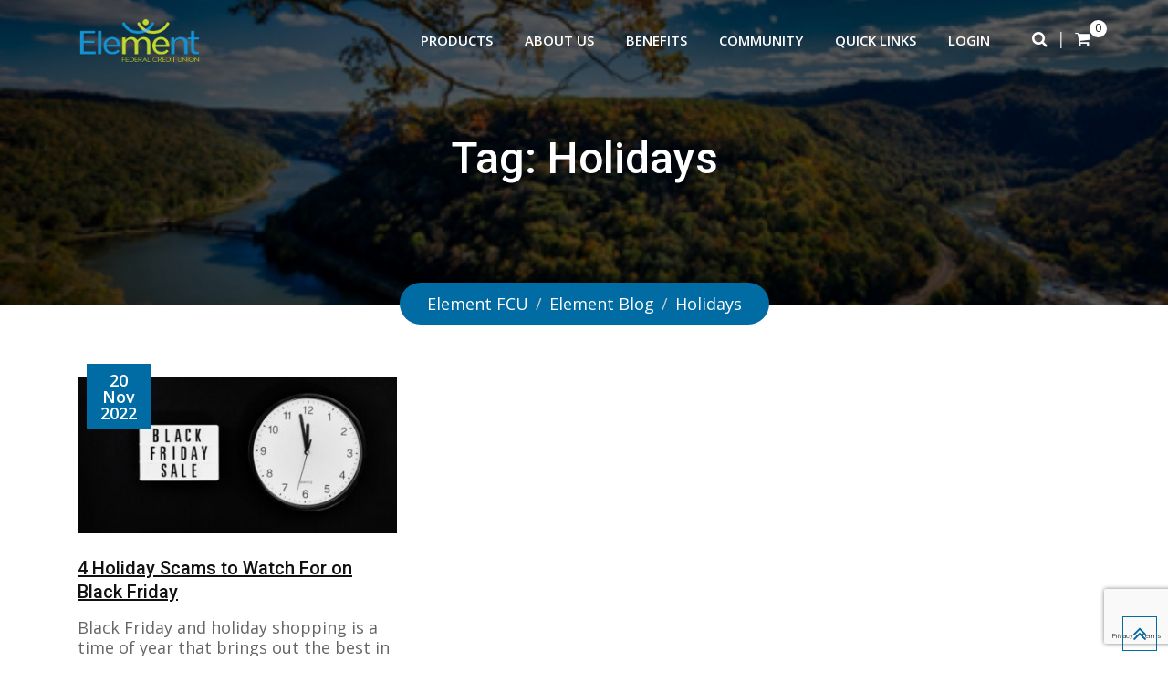

--- FILE ---
content_type: text/html; charset=UTF-8
request_url: https://www.elementfcu.org/tag/holidays/
body_size: 23059
content:
<!doctype html>
<html lang="en-US">
<head>
	<meta charset="UTF-8">
	<meta name="viewport" content="width=device-width, initial-scale=1.0">
	<link rel="profile" href="https://gmpg.org/xfn/11" />
					<script>document.documentElement.className = document.documentElement.className + ' yes-js js_active js'</script>
			<meta name='robots' content='index, follow, max-image-preview:large, max-snippet:-1, max-video-preview:-1' />

<!-- Google Tag Manager for WordPress by gtm4wp.com -->
<script data-cfasync="false" data-pagespeed-no-defer>
	var gtm4wp_datalayer_name = "dataLayer";
	var dataLayer = dataLayer || [];
</script>
<!-- End Google Tag Manager for WordPress by gtm4wp.com --><noscript><style>#preloader{display:none;}</style></noscript><script>window._wca = window._wca || [];</script>

	<!-- This site is optimized with the Yoast SEO Premium plugin v26.4 (Yoast SEO v26.7) - https://yoast.com/wordpress/plugins/seo/ -->
	<title>Holidays Archives - Element FCU</title>
	<link rel="canonical" href="https://www.elementfcu.org/tag/holidays/" />
	<meta property="og:locale" content="en_US" />
	<meta property="og:type" content="article" />
	<meta property="og:title" content="Holidays Archives" />
	<meta property="og:url" content="https://www.elementfcu.org/tag/holidays/" />
	<meta property="og:site_name" content="Element FCU" />
	<meta name="twitter:card" content="summary_large_image" />
	<script type="application/ld+json" class="yoast-schema-graph">{"@context":"https://schema.org","@graph":[{"@type":"CollectionPage","@id":"https://www.elementfcu.org/tag/holidays/","url":"https://www.elementfcu.org/tag/holidays/","name":"Holidays Archives - Element FCU","isPartOf":{"@id":"https://www.elementfcu.org/#website"},"primaryImageOfPage":{"@id":"https://www.elementfcu.org/tag/holidays/#primaryimage"},"image":{"@id":"https://www.elementfcu.org/tag/holidays/#primaryimage"},"thumbnailUrl":"https://www.elementfcu.org/wp-content/uploads/2022/11/4-Scams-to-Watch-Out-for-this-Black-Friday.jpeg","breadcrumb":{"@id":"https://www.elementfcu.org/tag/holidays/#breadcrumb"},"inLanguage":"en-US"},{"@type":"ImageObject","inLanguage":"en-US","@id":"https://www.elementfcu.org/tag/holidays/#primaryimage","url":"https://www.elementfcu.org/wp-content/uploads/2022/11/4-Scams-to-Watch-Out-for-this-Black-Friday.jpeg","contentUrl":"https://www.elementfcu.org/wp-content/uploads/2022/11/4-Scams-to-Watch-Out-for-this-Black-Friday.jpeg","width":1220,"height":813,"caption":"Black Friday Sale sign next to clock on background"},{"@type":"BreadcrumbList","@id":"https://www.elementfcu.org/tag/holidays/#breadcrumb","itemListElement":[{"@type":"ListItem","position":1,"name":"Home","item":"https://www.elementfcu.org/"},{"@type":"ListItem","position":2,"name":"Holidays"}]},{"@type":"WebSite","@id":"https://www.elementfcu.org/#website","url":"https://www.elementfcu.org/","name":"Element FCU","description":"The Place You Belong","potentialAction":[{"@type":"SearchAction","target":{"@type":"EntryPoint","urlTemplate":"https://www.elementfcu.org/?s={search_term_string}"},"query-input":{"@type":"PropertyValueSpecification","valueRequired":true,"valueName":"search_term_string"}}],"inLanguage":"en-US"}]}</script>
	<!-- / Yoast SEO Premium plugin. -->


<link rel='dns-prefetch' href='//stats.wp.com' />
<link rel='dns-prefetch' href='//fonts.googleapis.com' />
<link rel='dns-prefetch' href='//ajax.googleapis.com' />
<link rel='preconnect' href='https://fonts.gstatic.com' crossorigin />
<link rel="alternate" type="application/rss+xml" title="Element FCU &raquo; Feed" href="https://www.elementfcu.org/feed/" />
<link rel="alternate" type="application/rss+xml" title="Element FCU &raquo; Comments Feed" href="https://www.elementfcu.org/comments/feed/" />
<link rel="alternate" type="application/rss+xml" title="Element FCU &raquo; Holidays Tag Feed" href="https://www.elementfcu.org/tag/holidays/feed/" />
<style id='wp-img-auto-sizes-contain-inline-css' type='text/css'>
img:is([sizes=auto i],[sizes^="auto," i]){contain-intrinsic-size:3000px 1500px}
/*# sourceURL=wp-img-auto-sizes-contain-inline-css */
</style>
<link rel='stylesheet' id='layerslider-css' href='https://www.elementfcu.org/wp-content/plugins/LayerSlider/assets/static/layerslider/css/layerslider.css?ver=8.1.2' type='text/css' media='all' />
<link rel='stylesheet' id='ls-user-css' href='https://www.elementfcu.org/wp-content/uploads/layerslider.custom.css?ver=1526927538' type='text/css' media='all' />
<style id='wp-emoji-styles-inline-css' type='text/css'>

	img.wp-smiley, img.emoji {
		display: inline !important;
		border: none !important;
		box-shadow: none !important;
		height: 1em !important;
		width: 1em !important;
		margin: 0 0.07em !important;
		vertical-align: -0.1em !important;
		background: none !important;
		padding: 0 !important;
	}
/*# sourceURL=wp-emoji-styles-inline-css */
</style>
<link rel='stylesheet' id='wp-block-library-css' href='https://www.elementfcu.org/wp-includes/css/dist/block-library/style.min.css?ver=b276315573938bbfb4542fc1d1701c30' type='text/css' media='all' />
<style id='global-styles-inline-css' type='text/css'>
:root{--wp--preset--aspect-ratio--square: 1;--wp--preset--aspect-ratio--4-3: 4/3;--wp--preset--aspect-ratio--3-4: 3/4;--wp--preset--aspect-ratio--3-2: 3/2;--wp--preset--aspect-ratio--2-3: 2/3;--wp--preset--aspect-ratio--16-9: 16/9;--wp--preset--aspect-ratio--9-16: 9/16;--wp--preset--color--black: #000000;--wp--preset--color--cyan-bluish-gray: #abb8c3;--wp--preset--color--white: #ffffff;--wp--preset--color--pale-pink: #f78da7;--wp--preset--color--vivid-red: #cf2e2e;--wp--preset--color--luminous-vivid-orange: #ff6900;--wp--preset--color--luminous-vivid-amber: #fcb900;--wp--preset--color--light-green-cyan: #7bdcb5;--wp--preset--color--vivid-green-cyan: #00d084;--wp--preset--color--pale-cyan-blue: #8ed1fc;--wp--preset--color--vivid-cyan-blue: #0693e3;--wp--preset--color--vivid-purple: #9b51e0;--wp--preset--gradient--vivid-cyan-blue-to-vivid-purple: linear-gradient(135deg,rgb(6,147,227) 0%,rgb(155,81,224) 100%);--wp--preset--gradient--light-green-cyan-to-vivid-green-cyan: linear-gradient(135deg,rgb(122,220,180) 0%,rgb(0,208,130) 100%);--wp--preset--gradient--luminous-vivid-amber-to-luminous-vivid-orange: linear-gradient(135deg,rgb(252,185,0) 0%,rgb(255,105,0) 100%);--wp--preset--gradient--luminous-vivid-orange-to-vivid-red: linear-gradient(135deg,rgb(255,105,0) 0%,rgb(207,46,46) 100%);--wp--preset--gradient--very-light-gray-to-cyan-bluish-gray: linear-gradient(135deg,rgb(238,238,238) 0%,rgb(169,184,195) 100%);--wp--preset--gradient--cool-to-warm-spectrum: linear-gradient(135deg,rgb(74,234,220) 0%,rgb(151,120,209) 20%,rgb(207,42,186) 40%,rgb(238,44,130) 60%,rgb(251,105,98) 80%,rgb(254,248,76) 100%);--wp--preset--gradient--blush-light-purple: linear-gradient(135deg,rgb(255,206,236) 0%,rgb(152,150,240) 100%);--wp--preset--gradient--blush-bordeaux: linear-gradient(135deg,rgb(254,205,165) 0%,rgb(254,45,45) 50%,rgb(107,0,62) 100%);--wp--preset--gradient--luminous-dusk: linear-gradient(135deg,rgb(255,203,112) 0%,rgb(199,81,192) 50%,rgb(65,88,208) 100%);--wp--preset--gradient--pale-ocean: linear-gradient(135deg,rgb(255,245,203) 0%,rgb(182,227,212) 50%,rgb(51,167,181) 100%);--wp--preset--gradient--electric-grass: linear-gradient(135deg,rgb(202,248,128) 0%,rgb(113,206,126) 100%);--wp--preset--gradient--midnight: linear-gradient(135deg,rgb(2,3,129) 0%,rgb(40,116,252) 100%);--wp--preset--font-size--small: 13px;--wp--preset--font-size--medium: 20px;--wp--preset--font-size--large: 36px;--wp--preset--font-size--x-large: 42px;--wp--preset--spacing--20: 0.44rem;--wp--preset--spacing--30: 0.67rem;--wp--preset--spacing--40: 1rem;--wp--preset--spacing--50: 1.5rem;--wp--preset--spacing--60: 2.25rem;--wp--preset--spacing--70: 3.38rem;--wp--preset--spacing--80: 5.06rem;--wp--preset--shadow--natural: 6px 6px 9px rgba(0, 0, 0, 0.2);--wp--preset--shadow--deep: 12px 12px 50px rgba(0, 0, 0, 0.4);--wp--preset--shadow--sharp: 6px 6px 0px rgba(0, 0, 0, 0.2);--wp--preset--shadow--outlined: 6px 6px 0px -3px rgb(255, 255, 255), 6px 6px rgb(0, 0, 0);--wp--preset--shadow--crisp: 6px 6px 0px rgb(0, 0, 0);}:where(.is-layout-flex){gap: 0.5em;}:where(.is-layout-grid){gap: 0.5em;}body .is-layout-flex{display: flex;}.is-layout-flex{flex-wrap: wrap;align-items: center;}.is-layout-flex > :is(*, div){margin: 0;}body .is-layout-grid{display: grid;}.is-layout-grid > :is(*, div){margin: 0;}:where(.wp-block-columns.is-layout-flex){gap: 2em;}:where(.wp-block-columns.is-layout-grid){gap: 2em;}:where(.wp-block-post-template.is-layout-flex){gap: 1.25em;}:where(.wp-block-post-template.is-layout-grid){gap: 1.25em;}.has-black-color{color: var(--wp--preset--color--black) !important;}.has-cyan-bluish-gray-color{color: var(--wp--preset--color--cyan-bluish-gray) !important;}.has-white-color{color: var(--wp--preset--color--white) !important;}.has-pale-pink-color{color: var(--wp--preset--color--pale-pink) !important;}.has-vivid-red-color{color: var(--wp--preset--color--vivid-red) !important;}.has-luminous-vivid-orange-color{color: var(--wp--preset--color--luminous-vivid-orange) !important;}.has-luminous-vivid-amber-color{color: var(--wp--preset--color--luminous-vivid-amber) !important;}.has-light-green-cyan-color{color: var(--wp--preset--color--light-green-cyan) !important;}.has-vivid-green-cyan-color{color: var(--wp--preset--color--vivid-green-cyan) !important;}.has-pale-cyan-blue-color{color: var(--wp--preset--color--pale-cyan-blue) !important;}.has-vivid-cyan-blue-color{color: var(--wp--preset--color--vivid-cyan-blue) !important;}.has-vivid-purple-color{color: var(--wp--preset--color--vivid-purple) !important;}.has-black-background-color{background-color: var(--wp--preset--color--black) !important;}.has-cyan-bluish-gray-background-color{background-color: var(--wp--preset--color--cyan-bluish-gray) !important;}.has-white-background-color{background-color: var(--wp--preset--color--white) !important;}.has-pale-pink-background-color{background-color: var(--wp--preset--color--pale-pink) !important;}.has-vivid-red-background-color{background-color: var(--wp--preset--color--vivid-red) !important;}.has-luminous-vivid-orange-background-color{background-color: var(--wp--preset--color--luminous-vivid-orange) !important;}.has-luminous-vivid-amber-background-color{background-color: var(--wp--preset--color--luminous-vivid-amber) !important;}.has-light-green-cyan-background-color{background-color: var(--wp--preset--color--light-green-cyan) !important;}.has-vivid-green-cyan-background-color{background-color: var(--wp--preset--color--vivid-green-cyan) !important;}.has-pale-cyan-blue-background-color{background-color: var(--wp--preset--color--pale-cyan-blue) !important;}.has-vivid-cyan-blue-background-color{background-color: var(--wp--preset--color--vivid-cyan-blue) !important;}.has-vivid-purple-background-color{background-color: var(--wp--preset--color--vivid-purple) !important;}.has-black-border-color{border-color: var(--wp--preset--color--black) !important;}.has-cyan-bluish-gray-border-color{border-color: var(--wp--preset--color--cyan-bluish-gray) !important;}.has-white-border-color{border-color: var(--wp--preset--color--white) !important;}.has-pale-pink-border-color{border-color: var(--wp--preset--color--pale-pink) !important;}.has-vivid-red-border-color{border-color: var(--wp--preset--color--vivid-red) !important;}.has-luminous-vivid-orange-border-color{border-color: var(--wp--preset--color--luminous-vivid-orange) !important;}.has-luminous-vivid-amber-border-color{border-color: var(--wp--preset--color--luminous-vivid-amber) !important;}.has-light-green-cyan-border-color{border-color: var(--wp--preset--color--light-green-cyan) !important;}.has-vivid-green-cyan-border-color{border-color: var(--wp--preset--color--vivid-green-cyan) !important;}.has-pale-cyan-blue-border-color{border-color: var(--wp--preset--color--pale-cyan-blue) !important;}.has-vivid-cyan-blue-border-color{border-color: var(--wp--preset--color--vivid-cyan-blue) !important;}.has-vivid-purple-border-color{border-color: var(--wp--preset--color--vivid-purple) !important;}.has-vivid-cyan-blue-to-vivid-purple-gradient-background{background: var(--wp--preset--gradient--vivid-cyan-blue-to-vivid-purple) !important;}.has-light-green-cyan-to-vivid-green-cyan-gradient-background{background: var(--wp--preset--gradient--light-green-cyan-to-vivid-green-cyan) !important;}.has-luminous-vivid-amber-to-luminous-vivid-orange-gradient-background{background: var(--wp--preset--gradient--luminous-vivid-amber-to-luminous-vivid-orange) !important;}.has-luminous-vivid-orange-to-vivid-red-gradient-background{background: var(--wp--preset--gradient--luminous-vivid-orange-to-vivid-red) !important;}.has-very-light-gray-to-cyan-bluish-gray-gradient-background{background: var(--wp--preset--gradient--very-light-gray-to-cyan-bluish-gray) !important;}.has-cool-to-warm-spectrum-gradient-background{background: var(--wp--preset--gradient--cool-to-warm-spectrum) !important;}.has-blush-light-purple-gradient-background{background: var(--wp--preset--gradient--blush-light-purple) !important;}.has-blush-bordeaux-gradient-background{background: var(--wp--preset--gradient--blush-bordeaux) !important;}.has-luminous-dusk-gradient-background{background: var(--wp--preset--gradient--luminous-dusk) !important;}.has-pale-ocean-gradient-background{background: var(--wp--preset--gradient--pale-ocean) !important;}.has-electric-grass-gradient-background{background: var(--wp--preset--gradient--electric-grass) !important;}.has-midnight-gradient-background{background: var(--wp--preset--gradient--midnight) !important;}.has-small-font-size{font-size: var(--wp--preset--font-size--small) !important;}.has-medium-font-size{font-size: var(--wp--preset--font-size--medium) !important;}.has-large-font-size{font-size: var(--wp--preset--font-size--large) !important;}.has-x-large-font-size{font-size: var(--wp--preset--font-size--x-large) !important;}
/*# sourceURL=global-styles-inline-css */
</style>

<style id='classic-theme-styles-inline-css' type='text/css'>
/*! This file is auto-generated */
.wp-block-button__link{color:#fff;background-color:#32373c;border-radius:9999px;box-shadow:none;text-decoration:none;padding:calc(.667em + 2px) calc(1.333em + 2px);font-size:1.125em}.wp-block-file__button{background:#32373c;color:#fff;text-decoration:none}
/*# sourceURL=/wp-includes/css/classic-themes.min.css */
</style>
<link rel='stylesheet' id='ctct_form_styles-css' href='https://www.elementfcu.org/wp-content/plugins/constant-contact-forms/assets/css/style.css?ver=2.15.2' type='text/css' media='all' />
<link rel='stylesheet' id='contact-form-7-css' href='https://www.elementfcu.org/wp-content/plugins/contact-form-7/includes/css/styles.css?ver=6.1.4' type='text/css' media='all' />
<link rel='stylesheet' id='woocommerce-layout-css' href='https://www.elementfcu.org/wp-content/plugins/woocommerce/assets/css/woocommerce-layout.css?ver=10.4.3' type='text/css' media='all' />
<style id='woocommerce-layout-inline-css' type='text/css'>

	.infinite-scroll .woocommerce-pagination {
		display: none;
	}
/*# sourceURL=woocommerce-layout-inline-css */
</style>
<link rel='stylesheet' id='woocommerce-smallscreen-css' href='https://www.elementfcu.org/wp-content/plugins/woocommerce/assets/css/woocommerce-smallscreen.css?ver=10.4.3' type='text/css' media='only screen and (max-width: 767px)' />
<link rel='stylesheet' id='woocommerce-general-css' href='https://www.elementfcu.org/wp-content/plugins/woocommerce/assets/css/woocommerce.css?ver=10.4.3' type='text/css' media='all' />
<style id='woocommerce-inline-inline-css' type='text/css'>
.woocommerce form .form-row .required { visibility: visible; }
/*# sourceURL=woocommerce-inline-inline-css */
</style>
<link rel='stylesheet' id='rt-wls-css' href='https://www.elementfcu.org/wp-content/plugins/wp-logo-showcase/assets/css/wplogoshowcase.css?ver=2.1.2' type='text/css' media='all' />
<link rel='stylesheet' id='wpsl-styles-css' href='https://www.elementfcu.org/wp-content/plugins/wp-store-locator/css/styles.min.css?ver=2.2.261' type='text/css' media='all' />
<link rel='stylesheet' id='yith-quick-view-css' href='https://www.elementfcu.org/wp-content/plugins/yith-woocommerce-quick-view/assets/css/yith-quick-view.css?ver=2.10.0' type='text/css' media='all' />
<style id='yith-quick-view-inline-css' type='text/css'>

				#yith-quick-view-modal .yith-quick-view-overlay{background:rgba( 0, 0, 0, 0.8)}
				#yith-quick-view-modal .yith-wcqv-main{background:#ffffff;}
				#yith-quick-view-close{color:#cdcdcd;}
				#yith-quick-view-close:hover{color:#c0d653;}
/*# sourceURL=yith-quick-view-inline-css */
</style>
<link rel='stylesheet' id='jquery-selectBox-css' href='https://www.elementfcu.org/wp-content/plugins/yith-woocommerce-wishlist/assets/css/jquery.selectBox.css?ver=1.2.0' type='text/css' media='all' />
<link rel='stylesheet' id='woocommerce_prettyPhoto_css-css' href='//www.elementfcu.org/wp-content/plugins/woocommerce/assets/css/prettyPhoto.css?ver=3.1.6' type='text/css' media='all' />
<link rel='stylesheet' id='yith-wcwl-main-css' href='https://www.elementfcu.org/wp-content/plugins/yith-woocommerce-wishlist/assets/css/style.css?ver=4.11.0' type='text/css' media='all' />
<style id='yith-wcwl-main-inline-css' type='text/css'>
 :root { --rounded-corners-radius: 16px; --add-to-cart-rounded-corners-radius: 16px; --feedback-duration: 3s } 
 :root { --rounded-corners-radius: 16px; --add-to-cart-rounded-corners-radius: 16px; --feedback-duration: 3s } 
/*# sourceURL=yith-wcwl-main-inline-css */
</style>
<link rel='stylesheet' id='gymedge-gfonts-css' href='//fonts.googleapis.com/css?family=Open+Sans%3A400%2C400i%2C600%7CRoboto%3A400%2C500%2C700%26subset%3Dlatin%2Clatin-ext&#038;ver=4.2.1' type='text/css' media='all' />
<link rel='stylesheet' id='bootstrap-css' href='https://www.elementfcu.org/wp-content/themes/gymedge/assets/css/bootstrap.min.css?ver=4.2.1' type='text/css' media='all' />
<link rel='stylesheet' id='font-awesome-css' href='https://www.elementfcu.org/wp-content/themes/gymedge/assets/css/font-awesome.min.css?ver=4.2.1' type='text/css' media='all' />
<style id='font-awesome-inline-css' type='text/css'>
[data-font="FontAwesome"]:before {font-family: 'FontAwesome' !important;content: attr(data-icon) !important;speak: none !important;font-weight: normal !important;font-variant: normal !important;text-transform: none !important;line-height: 1 !important;font-style: normal !important;-webkit-font-smoothing: antialiased !important;-moz-osx-font-smoothing: grayscale !important;}
/*# sourceURL=font-awesome-inline-css */
</style>
<link rel='stylesheet' id='meanmenu-css' href='https://www.elementfcu.org/wp-content/themes/gymedge/assets/css/meanmenu.css?ver=4.2.1' type='text/css' media='all' />
<link rel='stylesheet' id='gymedge-default-css' href='https://www.elementfcu.org/wp-content/themes/gymedge/assets/css/default.css?ver=4.2.1' type='text/css' media='all' />
<link rel='stylesheet' id='gymedge-vc-css' href='https://www.elementfcu.org/wp-content/themes/gymedge/assets/css/vc.css?ver=4.2.1' type='text/css' media='all' />
<link rel='stylesheet' id='gymedge-style-css' href='https://www.elementfcu.org/wp-content/themes/gymedge/assets/css/style.css?ver=4.2.1' type='text/css' media='all' />
<link rel='stylesheet' id='gymedge-responsive-css' href='https://www.elementfcu.org/wp-content/themes/gymedge/assets/css/responsive.css?ver=4.2.1' type='text/css' media='all' />
<style id='gymedge-responsive-inline-css' type='text/css'>
body,
gtnbg_root,
p {
	font-family: Open Sans, sans-serif;;
	font-size: 18px;
	line-height: 22px;
}
h1 {
	font-family: Roboto;
	font-size: 40px;
	line-height: 44px;
}
h2 {
	font-family: Roboto, sans-serif;;
	font-size: 28px;
	line-height: 31px;
}
h3 {
	font-family: Roboto, sans-serif;;
	font-size: 20px;
	line-height: 26px;
}
h4 {
	font-family: Roboto, sans-serif;;
	font-size: 16px;
	line-height: 18px;
}
h5 {
	font-family: Roboto, sans-serif;;
	font-size: 14px;
	line-height: 16px;
}
h6 {
	font-family: Roboto, sans-serif;;
	font-size: 12px;
	line-height: 14px;
}

a:link,
a:visited {
	color: #006ca3;
}

a:hover,
a:focus,
a:active {
	color: #8598a3;
}

blockquote,
.wp-block-quote,
.wp-block-pullquote {
	border-color: #006ca3;
}
.wp-block-quote::before {
	background-color: #006ca3;
}#tophead .tophead-contact .fa,
#tophead .tophead-social li a:hover,
.cart-icon-products .widget_shopping_cart .mini_cart_item a:hover,
.entry-summary h3 a:hover,
.entry-summary h3 a:active,
.entry-header-single .entry-meta ul li .fa,
.class-footer ul li .fa,
.comments-area .main-comments .comments-body .replay-area a:hover,
.comments-area .main-comments .comments-body .replay-area a i,
#respond form .btn-send,
.widget_gymedge_about ul li a:hover,
.widget_gymedge_address ul li i,
.widget_gymedge_address ul li a:hover,
.widget_gymedge_address ul li a:active,
.sidebar-widget-area ul li a:hover,
.sidebar-widget-area .widget_gymedge_address ul li a:hover,
.sidebar-widget-area .widget_gymedge_address ul li a:active,
.trainer-info a:hover,
.trainer-detail-content .detail-heading .title,
.trainer-skills h3,
.wpcf7 label.control-label .fa,
.gym-primary-color {
	color: #006ca3;
}

.site-header .search-box .search-button i,
.scrollToTop:after {
	color: #006ca3 !important;
}

.header-icon-area .cart-icon-area .cart-icon-num,
button,
input[type="button"],
input[type="reset"],
input[type="submit"],
.breadcrumb-area .entry-breadcrumb,
.entry-header .entry-meta,
.vc-post-slider .date,
.entry-summary a.read-more:hover,
.entry-summary a.read-more:active,
.pagination-area ul li.active a,
.pagination-area ul li a:hover,
.woocommerce nav.woocommerce-pagination ul li span.current,
.woocommerce nav.woocommerce-pagination ul li a:hover,
#respond form .btn-send:hover,
.widget_gymedge_about ul li a,
.search-form .custom-search-input button.btn,
.widget .tagcloud a,
.sidebar-widget-area .widget h3:after,
.trainer-info li a:hover,
.trainer-skills .skill .progress .progress-bar,
.error-page-area .error-page-message .home-page a,
.gym-button-1 a:hover,
.wpcf7 .submit-button,
.gym-primary-bgcolor {
	background-color: #006ca3;
}

.stick,
.site-header .search-box .search-text,
.scrollToTop,
.entry-summary a.read-more:link,
.entry-summary a.read-more:visited,
#respond form .btn-send,
.trainer-info li a {
	border-color: #006ca3;
}

.search-form .custom-search-input button.btn:hover,
.widget .tagcloud a:hover {
	background-color: #8598a3;
}

#tophead {
	background-color: #000000;
	color: #ffffff;
}
#tophead .tophead-contact a,
#tophead .tophead-links ul li a,
#tophead .tophead-social li a {
	color: #ffffff;
}
.header-style-2 .site #tophead {
	background-color: rgba(0, 0, 0, 0.5 );
}

.stick .site-header,
.main-header-sticky-wrapper {
	border-color: #006ca3}
.site-header .main-navigation ul li a,
.mean-container .mean-nav ul li a {
	font-family: Open Sans, sans-serif;
	font-size : 15px;
	font-weight : 600;
	line-height : 21px;
	color: #333333;
	font-style: normal;
}
.site-header .main-navigation ul li a:hover,
.header-style-2.non-stick .site .site-header .main-navigation ul.menu > li > a:hover,
.site-header .main-navigation ul.menu > li.current-menu-item > a,
.site-header .main-navigation ul.menu > li.current > a,
.mean-container .mean-nav ul li a:hover,
.mean-container .mean-nav > ul > li.current-menu-item > a {
	color: #006ca3;
}
.site-header .main-navigation ul li a.active {
	color: #006ca3 !important;
}
.site-header .main-navigation ul li ul li {
	background-color: #006ca3;
}
.site-header .main-navigation ul li ul li:hover {
	background-color: #333832;
}
.site-header .main-navigation ul li ul li a,
.header-style-2.non-stick .site .site-header .main-navigation ul li ul li a,
.site-header .main-navigation ul li .sub-menu li.menu-item-has-children::after,
.site-header .main-navigation ul li ul li:hover a {
	color: #ffffff;
}

.site-header .main-navigation ul li.mega-menu > ul.sub-menu {
	background-color: #006ca3;
}
.site-header .main-navigation ul li.mega-menu > ul.sub-menu > li ul.sub-menu a:hover {
	background-color: #333832;
}

.mean-container a.meanmenu-reveal,
.mean-container .mean-nav ul li a.mean-expand {
	color: #006ca3;
}
.mean-container a.meanmenu-reveal span {
	background-color: #006ca3;
}
.mean-container .mean-bar {
	border-color: #006ca3;
}

.stick .site-header,
.main-header-sticky-wrapper .header-sticky {
    background: #ffffff;
}
.stick .site-header .main-navigation ul.menu > li > a,
.rdthemeSticky .site-header .main-navigation ul.menu > li > a {
	color: #333333;
}
.stick .site-header .main-navigation ul.menu > li > a:hover,
.stick .site-header .main-navigation ul.menu > li.current > a,
.rdthemeSticky .site-header .main-navigation ul.menu > li.current > a,
.rdthemeSticky .site-header .main-navigation ul.menu > li > a:hover {
	color: #006ca3;
}
.stick .site-header .main-navigation ul.menu > li > a.active,
.rdthemeSticky .site-header .main-navigation ul.menu > li > a.active {
	color: #006ca3 !important;
}

.footer-top-area {
	background-color: #000000;
}
.footer-top-area .widget h3 {
	color: #ffffff;
}
.footer-top-area .widget,
.widget_gymedge_address ul li,
.widget_gymedge_address ul li a:link,
.widget_gymedge_address ul li a:visited {
	color: #e2e2e2;
}
.footer-bottom-area {
	background-color: #333732;
}
.footer-bottom-area .footer-bottom p {
	color: #ffffff;
}
.footer-2-area .footer2-contact .footer2-contact-item,
.footer-2-area .footer2-contact .footer2-contact-item i {
	color: #006ca3;
}

.content-area {
	padding-top: 80px;
	padding-bottom: 80px;
}
.entry-banner {
	background: url(https://www.elementfcu.org/wp-content/uploads/2018/06/CoverPage2-1.jpg) no-repeat scroll center center / cover;
}

.rdtheme-button-2 {
	background-color: #006ca3;
}
.rdtheme-button-3:hover {
	color: #006ca3 !important;
}

.error-page-area .error-page h1,
.error-page-area .error-page p {
	color: #ffffff;
}

.ls-bar-timer {
	background-color: #006ca3;
	border-bottom-color: #006ca3;
}

.rt-wpls .wpls-carousel .slick-prev,
.rt-wpls .wpls-carousel .slick-next {
    background-color: #006ca3;
}

.product-grid-view .woo-shop-top .view-mode ul li:first-child .fa,
.product-list-view .woo-shop-top .view-mode ul li:last-child .fa,
.woocommerce ul.products li.product h3 a:hover,
.woocommerce ul.products li.product .price,
.woocommerce .product-thumb-area .product-info ul li a:hover .fa,
.woocommerce a.woocommerce-review-link:hover,
.woocommerce div.product p.price, .woocommerce div.product span.price,
.woocommerce div.product .product-meta a:hover,
.woocommerce div.product .woocommerce-tabs ul.tabs li.active a,
.woocommerce-message::before,
.woocommerce-info::before {
	color: #006ca3;
}

.woocommerce ul.products li.product .onsale,
.woocommerce span.onsale,
.woocommerce a.added_to_cart,
.woocommerce div.product form.cart .button,
.woocommerce #respond input#submit,
.woocommerce a.button,
.woocommerce button.button,
.woocommerce input.button,
p.demo_store,
.woocommerce #respond input#submit.disabled:hover, .woocommerce #respond input#submit:disabled:hover, .woocommerce #respond input#submit[disabled]:disabled:hover, .woocommerce a.button.disabled:hover, .woocommerce a.button:disabled:hover, .woocommerce a.button[disabled]:disabled:hover, .woocommerce button.button.disabled:hover, .woocommerce button.button:disabled:hover, .woocommerce button.button[disabled]:disabled:hover, .woocommerce input.button.disabled:hover, .woocommerce input.button:disabled:hover, .woocommerce input.button[disabled]:disabled:hover,
.woocommerce #respond input#submit.alt, .woocommerce a.button.alt, .woocommerce button.button.alt, .woocommerce input.button.alt,
.woocommerce-account .woocommerce-MyAccount-navigation ul li a {
	background-color: #006ca3;
}

.woocommerce-message,
.woocommerce-info {
	border-color: #006ca3;
}

.woocommerce .product-thumb-area .overlay {
    background-color: rgba(0, 108, 163, 0.8);
}.rt-owl-nav-1 .owl-custom-nav .owl-prev,
.rt-owl-nav-1 .owl-custom-nav .owl-next {
	background-color: #006ca3;
}

.rt-owl-nav-2 .owl-theme .owl-nav > div {
	background-color: #006ca3 !important;
}

.rt-owl-dot-1 .owl-theme .owl-dots .owl-dot.active span,
.rt-owl-dot-1 .owl-theme .owl-dots .owl-dot:hover span {
	background-color: #006ca3;
}

.rt-owl-title-1 .owl-title::after {
	background-color: #006ca3;
}

.rt-owl-post-1 .single-item .single-item-content h3 a:hover {
    color: #006ca3;
}
.rt-owl-post-1 .single-item-meta .date {
    background-color: #006ca3;
}

.rt-owl-post-2 .single-item .single-item-content .overly .class-slider-ul-child li:first-child,
.rt-owl-post-2 .single-item-content .date {
    background-color: #006ca3;
}
.rt-owl-post-2 .single-item .details a {
    border-color: #006ca3;
}

.rt-owl-post-3 .single-item .single-item-content h3 a:hover {
    color: #006ca3;
}
.rt-owl-post-3 .single-item-meta .date {
    background-color: #006ca3;
}

.rt-post-grid .single-item .rt-date {
    background-color: #006ca3;
}

.rt-vc-post-list .rtin-item .rtin-right .rtin-date {
    color: #006ca3;
}

.rt-owl-team-1 .vc-overly ul li a {
    border-color: #006ca3;
}
.rt-owl-team-1 .vc-overly ul li a:hover,
.rt-owl-team-1 .vc-team-meta {
    background-color: #006ca3;
}

.rt-owl-team-2 .vc-team-meta .name {
    background-color: #006ca3;
}
.rt-owl-team-2 .vc-item .vc-overly {
    background-color: rgba(0, 108, 163, 0.8);
}

.rt-owl-team-3 .vc-item .vc-overly {
	background-color: rgba(0, 108, 163, 0.8);
}

.rt-owl-team-4 .vc-item:hover .name {
    color: #006ca3;
}

.rt-team-grid-1 .vc-overly ul li a {
    border-color: #006ca3;
}
.rt-team-grid-1 .vc-overly ul li a:hover,
.rt-team-grid-1 .vc-meta {
    background-color: #006ca3;
}

.rt-owl-class-1 .single-item .single-item-content .overly .class-slider-ul-child li:first-child,
.rt-owl-class-1 .single-item:hover .single-item-meta {
    background-color: #006ca3;
}
.rt-owl-class-1 .single-item .single-item-meta .author .fa {
    color: #006ca3;
}

.rt-owl-class-2 .single-item .single-item-content .overly .class-slider-ul-child li:first-child {
    background-color: #006ca3;
}
.rt-owl-class-2 .single-item:hover .single-item-meta .author .fa {
    color: #006ca3;
}
.rt-owl-class-2 .single-item .single-item-content::after {
    background-color: rgba(0, 108, 163, 0.8);
}

.rt-class-grid-1 .vc-item .vc-overly .vc-grid-ul-child li:first-child,
.rt-class-grid-1 .vc-overly ul li a:hover,
.rt-class-grid-1 .vc-item:hover a.vc-meta {
    background-color: #006ca3;
}
.rt-class-grid-1 .vc-overly ul li a {
    border: #006ca3;
}
.rt-class-grid-1 a.vc-meta {
    color: #006ca3;
}

.rt-class-grid-2 .single-item .single-item-content::after {
    background-color: rgba(0, 108, 163, 0.8);
}
.rt-class-grid-2 .single-item .single-item-meta h3 a {
    color: #006ca3;
}

.rt-class-grid-nopag-2 .rtin-content h3::after,
.rt-class-grid-nopag-2 .rtin-btn a:hover {
    background-color: #006ca3;
}
.rt-class-grid-nopag-2 .rtin-btn a {
    border-color: #006ca3;
}

.rt-owl-testimonial-1 .rt-vc-item .rt-vc-content h3:after {
    background-color: #006ca3;
}

.rt-vc-testimonial-3.rtin-light .rtin-title::after {
    background-color: #006ca3;
}

.rt-info-text-1 i,
.rt-info-text-1 .media-heading a:hover {
    color: #006ca3;
}
.rt-info-text-1 .rt-separator {
    background-color: #006ca3;
}

.rt-info-text-2 .media-heading a:hover {
    color: #006ca3;
}
.rt-info-text-2 i,
.rt-info-text-2 .media-heading::after {
    background-color: #006ca3;
}
.rt-info-text-2 .rt-separator {
    background-color: #006ca3;
}

.rt-info-text-3 i,
.rt-info-text-3 .media-heading a:hover {
    color: #006ca3;
}
.rt-info-text-3 .media-heading::after {
    background-color: #006ca3;
}
.rt-info-text-3 .rt-separator {
    background-color: #006ca3;
}

.rt-class-schedule-1,
.rt-class-schedule-1.schedule-no-background .class-schedule-tab ul,
.rt-class-schedule-1.schedule-no-background .nav-tabs li a.active,
.rt-class-schedule-1.schedule-no-background .nav-tabs li a.active:hover,
.rt-class-schedule-1.schedule-no-background .nav-tabs li a:hover {
    background-color: #006ca3;
}

.rt-owl-upcoming-1 .rt-heading-left,
.rt-owl-upcoming-1 .rt-heading-right {
    background-color: #006ca3;
}
.rt-owl-upcoming-1 .rt-meta i {
    color: #006ca3;
}

.rt-routine .nav-tabs li.active a,
.rt-routine .nav-tabs li.active a:hover,
.rt-routine .nav-tabs li a:hover,
.rt-routine.rt-light .nav-tabs li.active a,
.rt-routine.rt-light .nav-tabs li.active a:hover,
.rt-routine.rt-light .nav-tabs li a:hover,
.rt-routine .rt-col-title > div,
.rt-routine.rt-light .rt-item {
    background-color: #006ca3;
}
.rt-routine .rt-item-title {
    color: #006ca3;
}
.rt-routine::-webkit-scrollbar-thumb {
    border-color: #006ca3;
}

.rt-routine-2 .rt-item {
    background-color: #006ca3;
}

.rt-cta-1.default {
    background-color: #006ca3;
}

.rt-cta-signup-1 .rt-right .rt-right-content a.rt-button {
    background-color: #006ca3;
}

.rt-cta-discount-1 .rt-content .rt-button {
    border-color: #006ca3;
}
.rt-cta-discount-1 .rt-button:hover,
.rt-cta-discount-1.rtin-style2 .rt-content .rt-button {
    background-color: #006ca3;
}

.rt-vc-intro.rtin-light .rtin-title {
    color: #006ca3;
}
.rt-vc-intro.rtin-light .rtin-title-area:after {
    background-color: #006ca3;
}
.rt-vc-intro.rtin-light .rtin-socials a,
.rt-vc-intro.rtin-light a.rtin-btn {
    background-color: #006ca3;
    border-color: #006ca3;
}

.rt-about-1 .rt-left a.rt-button {
	background-color: #006ca3;
}

.rt-about-3 a.rt-button {
	background-color: #006ca3;
}

.rt-pricing-box-1 .rt-price {
    color: #006ca3;
}
.rt-pricing-box-1 .rt-btn a {
    border-color: #006ca3;
}
.rt-pricing-box-1 .rt-btn a:hover {
    background-color: #006ca3;
}

.rt-vc-pricing-box-2 .rtin-right {
    background-color: #006ca3;
}

.rt-counter-1 .rt-left .fa {
    background-color: #006ca3;
}

.rt-counter-2 .rt-icon .fa {
    color: #006ca3;
}

.rt-vc-skills .progress .progress-bar {
    background-color: #006ca3;
}

.rt-gallery-1 .rt-gallery-box .rt-gallery-content a i {
    color: #006ca3;
}
.rt-gallery-1 .rt-gallery-box .rt-gallery-content a:hover,
.rt-gallery-1 .rt-gallery-tab a:hover,
.rt-gallery-1 .rt-gallery-tab .current {
    background-color: #006ca3;
}
.rt-gallery-1 .rt-gallery-tab a,
.rt-gallery-1 .rt-gallery-tab a:hover,
.rt-gallery-1 .rt-gallery-tab .current {
    border-color: #006ca3;
}

.fitness-col::after {
    background-color: #006ca3;
}

.rt-bmi-calculator .rt-bmi-submit:hover {
    background-color: #006ca3;
}
.rt-bmi-calculator .bmi-chart th,
.rt-bmi-calculator .bmi-chart td {
    background-color: rgba(0, 108, 163,.9);
}

.vc_tta-style-classic .vc_tta-panel .vc_tta-panel-title > a:hover,
.vc_tta-style-classic .vc_tta-panel.vc_active .vc_tta-panel-title > a {
    background-color: #006ca3 !important;
    border-color: #006ca3 !important;
}body{
   margin: 0 auto;
}
/*# sourceURL=gymedge-responsive-inline-css */
</style>
<link rel='stylesheet' id='ubermenu-css' href='https://www.elementfcu.org/wp-content/plugins/ubermenu/pro/assets/css/ubermenu.min.css?ver=3.8.5' type='text/css' media='all' />
<link rel='stylesheet' id='ubermenu-black-white-2-css' href='https://www.elementfcu.org/wp-content/plugins/ubermenu/assets/css/skins/blackwhite2.css?ver=b276315573938bbfb4542fc1d1701c30' type='text/css' media='all' />
<link rel='stylesheet' id='ubermenu-font-awesome-all-css' href='https://www.elementfcu.org/wp-content/plugins/ubermenu/assets/fontawesome/css/all.min.css?ver=b276315573938bbfb4542fc1d1701c30' type='text/css' media='all' />
<link rel='stylesheet' id='bsf-Defaults-css' href='https://www.elementfcu.org/wp-content/uploads/smile_fonts/Defaults/Defaults.css?ver=3.20.0' type='text/css' media='all' />
<link rel='stylesheet' id='video-conferencing-with-zoom-api-css' href='https://www.elementfcu.org/wp-content/plugins/video-conferencing-with-zoom-api/assets/public/css/style.min.css?ver=4.6.5' type='text/css' media='all' />
<link rel="preload" as="style" href="https://fonts.googleapis.com/css?family=Open%20Sans:600%7CRoboto&#038;display=swap&#038;ver=1704929408" /><link rel="stylesheet" href="https://fonts.googleapis.com/css?family=Open%20Sans:600%7CRoboto&#038;display=swap&#038;ver=1704929408" media="print" onload="this.media='all'"><noscript><link rel="stylesheet" href="https://fonts.googleapis.com/css?family=Open%20Sans:600%7CRoboto&#038;display=swap&#038;ver=1704929408" /></noscript><link rel='stylesheet' id='jquery-ui-datepicker-css' href='//ajax.googleapis.com/ajax/libs/jqueryui/1.8.18/themes/smoothness/jquery-ui.css?ver=b276315573938bbfb4542fc1d1701c30' type='text/css' media='all' />
<link rel='stylesheet' id='galaxyfunder_footable_css-css' href='https://www.elementfcu.org/wp-content/plugins/gf/assets/css/footable.core.css?ver=b276315573938bbfb4542fc1d1701c30' type='text/css' media='all' />
<link rel='stylesheet' id='galaxyfunder_bootstrap_css-css' href='https://www.elementfcu.org/wp-content/plugins/gf/assets/css/bootstrap.css?ver=b276315573938bbfb4542fc1d1701c30' type='text/css' media='all' />
<link rel='stylesheet' id='galaxy_funder_enqueue_styles-css' href='https://www.elementfcu.org/wp-content/plugins/gf/assets/css/mystyle.css?ver=b276315573938bbfb4542fc1d1701c30' type='text/css' media='all' />
<link rel='stylesheet' id='select2-css' href='//www.elementfcu.org/wp-content/plugins/woocommerce/assets/css/select2.css?ver=b276315573938bbfb4542fc1d1701c30' type='text/css' media='all' />
<script type="text/javascript" src="https://www.elementfcu.org/wp-includes/js/jquery/jquery.min.js?ver=3.7.1" id="jquery-core-js"></script>
<script type="text/javascript" src="https://www.elementfcu.org/wp-includes/js/jquery/jquery-migrate.min.js?ver=3.4.1" id="jquery-migrate-js"></script>
<script type="text/javascript" id="layerslider-utils-js-extra">
/* <![CDATA[ */
var LS_Meta = {"v":"8.1.2","fixGSAP":"1"};
//# sourceURL=layerslider-utils-js-extra
/* ]]> */
</script>
<script type="text/javascript" src="https://www.elementfcu.org/wp-content/plugins/LayerSlider/assets/static/layerslider/js/layerslider.utils.js?ver=8.1.2" id="layerslider-utils-js"></script>
<script type="text/javascript" src="https://www.elementfcu.org/wp-content/plugins/LayerSlider/assets/static/layerslider/js/layerslider.kreaturamedia.jquery.js?ver=8.1.2" id="layerslider-js"></script>
<script type="text/javascript" src="https://www.elementfcu.org/wp-content/plugins/LayerSlider/assets/static/layerslider/js/layerslider.transitions.js?ver=8.1.2" id="layerslider-transitions-js"></script>
<script type="text/javascript" src="https://www.elementfcu.org/wp-content/plugins/gf/assets/js/jquery.validate.js?ver=b276315573938bbfb4542fc1d1701c30" id="galaxyfunder_jquery_validation-js"></script>
<script type="text/javascript" src="//www.elementfcu.org/wp-content/plugins/woocommerce/assets/js/select2/select2.js?ver=b276315573938bbfb4542fc1d1701c30" id="select2-js"></script>
<script type="text/javascript" id="wc-enhanced-select-js-extra">
/* <![CDATA[ */
var wc_enhanced_select_params = {"i18n_no_matches":"No matches found","i18n_ajax_error":"Loading failed","i18n_input_too_short_1":"Please enter 1 or more characters","i18n_input_too_short_n":"Please enter %qty% or more characters","i18n_input_too_long_1":"Please delete 1 character","i18n_input_too_long_n":"Please delete %qty% characters","i18n_selection_too_long_1":"You can only select 1 item","i18n_selection_too_long_n":"You can only select %qty% items","i18n_load_more":"Loading more results\u2026","i18n_searching":"Searching\u2026","ajax_url":"https://www.elementfcu.org/wp-admin/admin-ajax.php","search_products_nonce":"c3f17d197d","search_customers_nonce":"17ee5cc33a"};
//# sourceURL=wc-enhanced-select-js-extra
/* ]]> */
</script>
<script type="text/javascript" src="https://www.elementfcu.org/wp-content/plugins/woocommerce/assets/js/admin/wc-enhanced-select.min.js?ver=10.4.3" id="wc-enhanced-select-js"></script>
<script type="text/javascript" src="https://www.elementfcu.org/wp-content/plugins/wonderplugin-carousel/engine/wonderplugincarouselskins.js?ver=3.3C" id="wonderplugin-carousel-skins-script-js"></script>
<script type="text/javascript" src="https://www.elementfcu.org/wp-content/plugins/wonderplugin-carousel/engine/wonderplugincarousel.js?ver=3.3C" id="wonderplugin-carousel-script-js"></script>
<script type="text/javascript" src="https://www.elementfcu.org/wp-content/plugins/woocommerce/assets/js/jquery-blockui/jquery.blockUI.min.js?ver=2.7.0-wc.10.4.3" id="wc-jquery-blockui-js" data-wp-strategy="defer"></script>
<script type="text/javascript" id="wc-add-to-cart-js-extra">
/* <![CDATA[ */
var wc_add_to_cart_params = {"ajax_url":"/wp-admin/admin-ajax.php","wc_ajax_url":"/?wc-ajax=%%endpoint%%","i18n_view_cart":"View cart","cart_url":"https://www.elementfcu.org/cart/","is_cart":"","cart_redirect_after_add":"no"};
//# sourceURL=wc-add-to-cart-js-extra
/* ]]> */
</script>
<script type="text/javascript" src="https://www.elementfcu.org/wp-content/plugins/woocommerce/assets/js/frontend/add-to-cart.min.js?ver=10.4.3" id="wc-add-to-cart-js" data-wp-strategy="defer"></script>
<script type="text/javascript" src="https://www.elementfcu.org/wp-content/plugins/woocommerce/assets/js/js-cookie/js.cookie.min.js?ver=2.1.4-wc.10.4.3" id="wc-js-cookie-js" defer="defer" data-wp-strategy="defer"></script>
<script type="text/javascript" id="woocommerce-js-extra">
/* <![CDATA[ */
var woocommerce_params = {"ajax_url":"/wp-admin/admin-ajax.php","wc_ajax_url":"/?wc-ajax=%%endpoint%%","i18n_password_show":"Show password","i18n_password_hide":"Hide password"};
//# sourceURL=woocommerce-js-extra
/* ]]> */
</script>
<script type="text/javascript" src="https://www.elementfcu.org/wp-content/plugins/woocommerce/assets/js/frontend/woocommerce.min.js?ver=10.4.3" id="woocommerce-js" defer="defer" data-wp-strategy="defer"></script>
<script type="text/javascript" src="https://www.elementfcu.org/wp-content/plugins/js_composer/assets/js/vendors/woocommerce-add-to-cart.js?ver=8.4.1" id="vc_woocommerce-add-to-cart-js-js"></script>
<script type="text/javascript" src="https://stats.wp.com/s-202603.js" id="woocommerce-analytics-js" defer="defer" data-wp-strategy="defer"></script>
<script type="text/javascript" src="https://www.elementfcu.org/wp-content/plugins/gf/assets/js/datepicker.js?ver=b276315573938bbfb4542fc1d1701c30" id="cfdatepickerscript-js"></script>
<script type="text/javascript" src="https://www.elementfcu.org/wp-content/plugins/gf/assets/js/footable.js?ver=b276315573938bbfb4542fc1d1701c30" id="galaxyfunder_footable-js"></script>
<script type="text/javascript" src="https://www.elementfcu.org/wp-content/plugins/gf/assets/js/footable.sort.js?ver=b276315573938bbfb4542fc1d1701c30" id="galaxyfunder_footable_sort-js"></script>
<script type="text/javascript" src="https://www.elementfcu.org/wp-content/plugins/gf/assets/js/footable.paginate.js?ver=b276315573938bbfb4542fc1d1701c30" id="galaxyfunder_footable_paging-js"></script>
<script type="text/javascript" src="https://www.elementfcu.org/wp-content/plugins/gf/assets/js/footable.filter.js?ver=b276315573938bbfb4542fc1d1701c30" id="galaxyfunder_footable_filter-js"></script>
<script type="text/javascript" src="https://www.elementfcu.org/wp-content/plugins/gf/assets/js/customscript.js?ver=b276315573938bbfb4542fc1d1701c30" id="cfcustomscript-js"></script>
<script></script><meta name="generator" content="Powered by LayerSlider 8.1.2 - Build Heros, Sliders, and Popups. Create Animations and Beautiful, Rich Web Content as Easy as Never Before on WordPress." />
<!-- LayerSlider updates and docs at: https://layerslider.com -->
<link rel="https://api.w.org/" href="https://www.elementfcu.org/wp-json/" /><link rel="alternate" title="JSON" type="application/json" href="https://www.elementfcu.org/wp-json/wp/v2/tags/3701" /><link rel="EditURI" type="application/rsd+xml" title="RSD" href="https://www.elementfcu.org/xmlrpc.php?rsd" />

<meta name="generator" content="Redux 4.5.10" />
		<!-- GA Google Analytics @ https://m0n.co/ga -->
		<script>
			(function(i,s,o,g,r,a,m){i['GoogleAnalyticsObject']=r;i[r]=i[r]||function(){
			(i[r].q=i[r].q||[]).push(arguments)},i[r].l=1*new Date();a=s.createElement(o),
			m=s.getElementsByTagName(o)[0];a.async=1;a.src=g;m.parentNode.insertBefore(a,m)
			})(window,document,'script','https://www.google-analytics.com/analytics.js','ga');
			ga('create', 'UA-152811878-1', 'auto');
			ga('send', 'pageview');
		</script>

	                <script type="text/javascript">
                    jQuery(document).ready(function () {
                        jQuery('#gf_email_subscribeoption').click(function () {
                            var subscribe = jQuery('#gf_email_subscribeoption').is(':checked') ? 'yes' : 'no';
                            var getcurrentuser =0;
                            var data = {
                                action: 'gf_subscribevalue',
                                subscribe: subscribe,
                                getcurrentuser: getcurrentuser,
                                //dataclicked:dataclicked,
                            };
                                            jQuery.post("https://www.elementfcu.org/wp-admin/admin-ajax.php", data,
                                    function (response) {
                                        //var newresponse = response.replace(/\s/g, '');
                                        if (response === '2') {
                                            alert("Successfully Unsubscribed...");
                                        } else {
                                            alert("Successfully Subscribed...");
                                        }
                                    });
                        });
                    });
                </script>
                <style id="ubermenu-custom-generated-css">
/** Font Awesome 4 Compatibility **/
.fa{font-style:normal;font-variant:normal;font-weight:normal;font-family:FontAwesome;}

/* Status: Loaded from Transient */

</style><meta name="viewport" content="width=device-width, initial-scale=1 maximum-scale=1">	<style>img#wpstats{display:none}</style>
		
<!-- Google Tag Manager for WordPress by gtm4wp.com -->
<!-- GTM Container placement set to footer -->
<script data-cfasync="false" data-pagespeed-no-defer>
	var dataLayer_content = {"pagePostType":"post","pagePostType2":"tag-post"};
	dataLayer.push( dataLayer_content );
</script>
<script data-cfasync="false" data-pagespeed-no-defer>
(function(w,d,s,l,i){w[l]=w[l]||[];w[l].push({'gtm.start':
new Date().getTime(),event:'gtm.js'});var f=d.getElementsByTagName(s)[0],
j=d.createElement(s),dl=l!='dataLayer'?'&l='+l:'';j.async=true;j.src=
'//www.googletagmanager.com/gtm.js?id='+i+dl;f.parentNode.insertBefore(j,f);
})(window,document,'script','dataLayer','GTM-TLDKQ54');
</script>
<!-- End Google Tag Manager for WordPress by gtm4wp.com -->	<noscript><style>.woocommerce-product-gallery{ opacity: 1 !important; }</style></noscript>
	
<script>sessionStorage.linkDisclosure = 'You are now leaving this website, headed to a third party website not operated by this site.\n\nWe are not responsible for the content of this new site, nor are we in control of any transactions that occur outside of our site.\n\nPlease review the new site\'s privacy and security policies, as they may differ from those of this site.';</script>

<script>sessionStorage.mailtoDisclosure = 'NOTICE: Email is not considered a secure channel!\n\nPlease do not include private data such as birth date, account number, SSN, etc, in any emails you send to us.\n\nClick OK to proceed to email.';</script>
<meta name="generator" content="Powered by WPBakery Page Builder - drag and drop page builder for WordPress."/>
<meta name="generator" content="Powered by Slider Revolution 6.7.38 - responsive, Mobile-Friendly Slider Plugin for WordPress with comfortable drag and drop interface." />
<link rel="icon" href="https://www.elementfcu.org/wp-content/uploads/2019/11/favicon6.jpg" sizes="32x32" />
<link rel="icon" href="https://www.elementfcu.org/wp-content/uploads/2019/11/favicon6.jpg" sizes="192x192" />
<link rel="apple-touch-icon" href="https://www.elementfcu.org/wp-content/uploads/2019/11/favicon6.jpg" />
<meta name="msapplication-TileImage" content="https://www.elementfcu.org/wp-content/uploads/2019/11/favicon6.jpg" />
<script data-jetpack-boost="ignore">function setREVStartSize(e){
			//window.requestAnimationFrame(function() {
				window.RSIW = window.RSIW===undefined ? window.innerWidth : window.RSIW;
				window.RSIH = window.RSIH===undefined ? window.innerHeight : window.RSIH;
				try {
					var pw = document.getElementById(e.c).parentNode.offsetWidth,
						newh;
					pw = pw===0 || isNaN(pw) || (e.l=="fullwidth" || e.layout=="fullwidth") ? window.RSIW : pw;
					e.tabw = e.tabw===undefined ? 0 : parseInt(e.tabw);
					e.thumbw = e.thumbw===undefined ? 0 : parseInt(e.thumbw);
					e.tabh = e.tabh===undefined ? 0 : parseInt(e.tabh);
					e.thumbh = e.thumbh===undefined ? 0 : parseInt(e.thumbh);
					e.tabhide = e.tabhide===undefined ? 0 : parseInt(e.tabhide);
					e.thumbhide = e.thumbhide===undefined ? 0 : parseInt(e.thumbhide);
					e.mh = e.mh===undefined || e.mh=="" || e.mh==="auto" ? 0 : parseInt(e.mh,0);
					if(e.layout==="fullscreen" || e.l==="fullscreen")
						newh = Math.max(e.mh,window.RSIH);
					else{
						e.gw = Array.isArray(e.gw) ? e.gw : [e.gw];
						for (var i in e.rl) if (e.gw[i]===undefined || e.gw[i]===0) e.gw[i] = e.gw[i-1];
						e.gh = e.el===undefined || e.el==="" || (Array.isArray(e.el) && e.el.length==0)? e.gh : e.el;
						e.gh = Array.isArray(e.gh) ? e.gh : [e.gh];
						for (var i in e.rl) if (e.gh[i]===undefined || e.gh[i]===0) e.gh[i] = e.gh[i-1];
											
						var nl = new Array(e.rl.length),
							ix = 0,
							sl;
						e.tabw = e.tabhide>=pw ? 0 : e.tabw;
						e.thumbw = e.thumbhide>=pw ? 0 : e.thumbw;
						e.tabh = e.tabhide>=pw ? 0 : e.tabh;
						e.thumbh = e.thumbhide>=pw ? 0 : e.thumbh;
						for (var i in e.rl) nl[i] = e.rl[i]<window.RSIW ? 0 : e.rl[i];
						sl = nl[0];
						for (var i in nl) if (sl>nl[i] && nl[i]>0) { sl = nl[i]; ix=i;}
						var m = pw>(e.gw[ix]+e.tabw+e.thumbw) ? 1 : (pw-(e.tabw+e.thumbw)) / (e.gw[ix]);
						newh =  (e.gh[ix] * m) + (e.tabh + e.thumbh);
					}
					var el = document.getElementById(e.c);
					if (el!==null && el) el.style.height = newh+"px";
					el = document.getElementById(e.c+"_wrapper");
					if (el!==null && el) {
						el.style.height = newh+"px";
						el.style.display = "block";
					}
				} catch(e){
					console.log("Failure at Presize of Slider:" + e)
				}
			//});
		  };</script>
		<style type="text/css" id="wp-custom-css">
			footer a:link,
#main a:link:not(.button):not(.rt-vc-button-1):not(.btn):not(.rt-button),
.sidebar-widget-area a:link
{ text-decoration:underline;}

.datatable { font-family: inherit !important; font-size: inherit !important; border: 1px solid #ddd !important; }
.datatable caption {    background: transparent !important; }
.datatable thead th {	background-color: #0095cb !important; font-weight: normal !important; }		</style>
		<noscript><style> .wpb_animate_when_almost_visible { opacity: 1; }</style></noscript><link rel='stylesheet' id='wc-blocks-style-css' href='https://www.elementfcu.org/wp-content/plugins/woocommerce/assets/client/blocks/wc-blocks.css?ver=wc-10.4.3' type='text/css' media='all' />
<link rel='stylesheet' id='wssc_css-css' href='https://www.elementfcu.org/wp-content/plugins/sitecontrol/sc_style.css?ver=1768135184' type='text/css' media='all' />
<link rel='stylesheet' id='googleFonts-css' href='https://fonts.googleapis.com/css?family=Yanone+Kaffeesatz%3A400%2C300%2C500%2C600%2C700%2C200&#038;ver=b276315573938bbfb4542fc1d1701c30' type='text/css' media='all' />
<link rel='stylesheet' id='redux-custom-fonts-css' href='//www.elementfcu.org/wp-content/uploads/redux/custom-fonts/fonts.css?ver=1674388232' type='text/css' media='all' />
<link rel='stylesheet' id='photoswipe-css' href='https://www.elementfcu.org/wp-content/plugins/woocommerce/assets/css/photoswipe/photoswipe.min.css?ver=10.4.3' type='text/css' media='all' />
<link rel='stylesheet' id='photoswipe-default-skin-css' href='https://www.elementfcu.org/wp-content/plugins/woocommerce/assets/css/photoswipe/default-skin/default-skin.min.css?ver=10.4.3' type='text/css' media='all' />
<link rel='stylesheet' id='rs-plugin-settings-css' href='//www.elementfcu.org/wp-content/plugins/revslider/sr6/assets/css/rs6.css?ver=6.7.38' type='text/css' media='all' />
<style id='rs-plugin-settings-inline-css' type='text/css'>
#rs-demo-id {}
/*# sourceURL=rs-plugin-settings-inline-css */
</style>
</head>
<body class="archive tag tag-holidays tag-3701 wp-embed-responsive wp-theme-gymedge theme-gymedge woocommerce-no-js wls_chrome wls_osx ctct-gymedge non-stick header-style-2 st3 no-sidebar enabled-onepage-nav product-grid-view wpb-js-composer js-comp-ver-8.4.1 vc_responsive">
			<div id="page" class="site">
		<a class="skip-link screen-reader-text" href="#main">Skip to content</a>
		<header id="masthead" class="site-header header-sticky">
						<div class="container masthead-container">
				<div class="row">
					<div class="col-sm-2 col-xs-12">
						<div class="site-branding">
							<a class="dark-logo" href="https://www.elementfcu.org/"><img src="https://www.elementfcu.org/wp-content/uploads/2018/05/Element_DROPSHADOW.png" alt="Element FCU"></a>
							<a class="light-logo" href="https://www.elementfcu.org/"><img src="https://www.elementfcu.org/wp-content/uploads/2018/05/Element_DROPSHADOW.png" alt="Element FCU"></a>
						</div>
					</div>
					<div class="col-sm-9 col-xs-12">
						<div id="site-navigation" class="main-navigation">
							<nav class="menu-element-main-container"><ul id="menu-element-main" class="menu"><li id="menu-item-3084" class="menu-item menu-item-type-custom menu-item-object-custom menu-item-has-children menu-item-3084"><a href="#">Products</a>
<ul class="sub-menu">
	<li id="menu-item-3330" class="menu-item menu-item-type-custom menu-item-object-custom menu-item-has-children menu-item-3330"><a href="#">Personal</a>
	<ul class="sub-menu">
		<li id="menu-item-8962" class="menu-item menu-item-type-post_type menu-item-object-page menu-item-8962"><a href="https://www.elementfcu.org/the-best-checking-account/">The Best Checking Account</a></li>
		<li id="menu-item-9918" class="menu-item menu-item-type-post_type menu-item-object-page menu-item-9918"><a href="https://www.elementfcu.org/the-zombie-card/">The Zombie Card</a></li>
		<li id="menu-item-3311" class="menu-item menu-item-type-custom menu-item-object-custom menu-item-3311"><a href="https://www.elementfcu.org/debit-card-gallery">Debit Cards</a></li>
		<li id="menu-item-8488" class="menu-item menu-item-type-custom menu-item-object-custom menu-item-8488"><a href="https://www.cumoney.com/">Prepaid Cards</a></li>
		<li id="menu-item-3308" class="menu-item menu-item-type-custom menu-item-object-custom menu-item-has-children menu-item-3308"><a href="#">Savings Accounts</a>
		<ul class="sub-menu">
			<li id="menu-item-9885" class="menu-item menu-item-type-post_type menu-item-object-page menu-item-9885"><a href="https://www.elementfcu.org/higher-yield-money-market/">Higher Yield Money Market</a></li>
			<li id="menu-item-9862" class="menu-item menu-item-type-post_type menu-item-object-page menu-item-9862"><a href="https://www.elementfcu.org/higher-rate-savings-account/">Higher Rate Savings Account</a></li>
			<li id="menu-item-9891" class="menu-item menu-item-type-custom menu-item-object-custom menu-item-9891"><a href="https://www.elementfcu.org/the-safest-savings-account/">The Safest Savings Account</a></li>
		</ul>
</li>
		<li id="menu-item-8486" class="menu-item menu-item-type-custom menu-item-object-custom menu-item-8486"><a href="https://www.elementfcu.org/rates/#sec-cds">Certificates of Deposit</a></li>
		<li id="menu-item-3312" class="menu-item menu-item-type-custom menu-item-object-custom menu-item-3312"><a href="https://www.elementfcu.org/savings-clubs">Savings Clubs</a></li>
		<li id="menu-item-3307" class="menu-item menu-item-type-custom menu-item-object-custom menu-item-3307"><a href="https://www.elementfcu.org/rates/#sec-loans">Loans</a></li>
		<li id="menu-item-3310" class="menu-item menu-item-type-custom menu-item-object-custom menu-item-3310"><a href="https://www.elementfcu.org/product/loan-credit-cards/">MasterCard Credit Cards</a></li>
		<li id="menu-item-8483" class="menu-item menu-item-type-custom menu-item-object-custom menu-item-8483"><a href="https://www.salliemae.com/smartoption/elementfcu">Student Loans</a></li>
	</ul>
</li>
	<li id="menu-item-3331" class="menu-item menu-item-type-custom menu-item-object-custom menu-item-has-children menu-item-3331"><a href="https://www.elementfcu.org/business">Business</a>
	<ul class="sub-menu">
		<li id="menu-item-7336" class="menu-item menu-item-type-custom menu-item-object-custom menu-item-7336"><a href="https://bizlink247.com/213/Authentication/Username">BizLink Login</a></li>
		<li id="menu-item-9868" class="menu-item menu-item-type-post_type menu-item-object-page menu-item-9868"><a href="https://www.elementfcu.org/the-best-business-checking/">The Best Business Checking</a></li>
		<li id="menu-item-9878" class="menu-item menu-item-type-post_type menu-item-object-page menu-item-9878"><a href="https://www.elementfcu.org/the-best-business-savings/">The Best Business Savings</a></li>
		<li id="menu-item-9896" class="menu-item menu-item-type-custom menu-item-object-custom menu-item-9896"><a href="https://www.elementfcu.org/the-best-business-checking/#sec-businesspayroll">Business Payroll Account</a></li>
		<li id="menu-item-7339" class="menu-item menu-item-type-custom menu-item-object-custom menu-item-7339"><a href="https://www.elementfcu.org/business/">Business Services</a></li>
		<li id="menu-item-6419" class="menu-item menu-item-type-custom menu-item-object-custom menu-item-6419"><a href="https://www.elementfcu.org/peeps/">Join our PEEPs</a></li>
	</ul>
</li>
	<li id="menu-item-9887" class="menu-item menu-item-type-custom menu-item-object-custom menu-item-has-children menu-item-9887"><a href="#">Nonprofit</a>
	<ul class="sub-menu">
		<li id="menu-item-9222" class="menu-item menu-item-type-post_type menu-item-object-page menu-item-9222"><a href="https://www.elementfcu.org/the-best-nonprofit-checking-account/">The Best Nonprofit Checking Account</a></li>
		<li id="menu-item-9223" class="menu-item menu-item-type-post_type menu-item-object-page menu-item-9223"><a href="https://www.elementfcu.org/the-best-nonprofit-savings-account/">The Best Nonprofit Savings Account</a></li>
	</ul>
</li>
	<li id="menu-item-3334" class="menu-item menu-item-type-custom menu-item-object-custom menu-item-has-children menu-item-3334"><a>Youth</a>
	<ul class="sub-menu">
		<li id="menu-item-9224" class="menu-item menu-item-type-post_type menu-item-object-page menu-item-9224"><a href="https://www.elementfcu.org/the-best-kids-savings-account/">The Best Kids Savings Account</a></li>
		<li id="menu-item-9225" class="menu-item menu-item-type-post_type menu-item-object-page menu-item-9225"><a href="https://www.elementfcu.org/the-best-teen-savings-account/">The Best Teen Savings Account</a></li>
		<li id="menu-item-9242" class="menu-item menu-item-type-post_type menu-item-object-page menu-item-9242"><a href="https://www.elementfcu.org/next-generation/">Next Generation Banking</a></li>
	</ul>
</li>
	<li id="menu-item-8473" class="menu-item menu-item-type-post_type menu-item-object-page menu-item-has-children menu-item-8473"><a href="https://www.elementfcu.org/element-services/">Services</a>
	<ul class="sub-menu">
		<li id="menu-item-8474" class="menu-item menu-item-type-custom menu-item-object-custom menu-item-8474"><a href="https://www.elementfcu.org/element-services/#sec-paydayondemand">Payday on Demand</a></li>
		<li id="menu-item-8788" class="menu-item menu-item-type-custom menu-item-object-custom menu-item-8788"><a href="https://www.elementfcu.org/element-services/#sec-savvymoney">SavvyMoney</a></li>
		<li id="menu-item-8475" class="menu-item menu-item-type-custom menu-item-object-custom menu-item-8475"><a href="https://www.elementfcu.org/element-services/#sec-getdirectdeposit">Direct Deposit</a></li>
		<li id="menu-item-9606" class="menu-item menu-item-type-custom menu-item-object-custom menu-item-9606"><a href="https://www.elementfcu.org/element-services/#sec-mobiledeposit">Mobile Check Deposit</a></li>
		<li id="menu-item-8476" class="menu-item menu-item-type-custom menu-item-object-custom menu-item-8476"><a href="https://www.elementfcu.org/element-services/#sec-ownyourfuture">Own Your Future</a></li>
		<li id="menu-item-8477" class="menu-item menu-item-type-custom menu-item-object-custom menu-item-8477"><a href="https://www.elementfcu.org/element-services/#sec-esign">eSign</a></li>
		<li id="menu-item-8478" class="menu-item menu-item-type-custom menu-item-object-custom menu-item-8478"><a href="https://www.elementfcu.org/element-services/#sec-a2a">A2A Account Transfer</a></li>
		<li id="menu-item-8479" class="menu-item menu-item-type-custom menu-item-object-custom menu-item-8479"><a href="https://www.elementfcu.org/element-services/#sec-skipapayment">Skip a Payment</a></li>
		<li id="menu-item-8480" class="menu-item menu-item-type-custom menu-item-object-custom menu-item-8480"><a href="https://www.elementfcu.org/element-services/#sec-instantissue">Instant Issue Cards</a></li>
		<li id="menu-item-8481" class="menu-item menu-item-type-custom menu-item-object-custom menu-item-8481"><a href="https://www.elementfcu.org/element-services/#sec-tipyourself">Tip Yourself</a></li>
		<li id="menu-item-8482" class="menu-item menu-item-type-custom menu-item-object-custom menu-item-8482"><a href="https://www.elementfcu.org/element-services/#sec-swipeitforgood">#SwipeItForGood</a></li>
	</ul>
</li>
	<li id="menu-item-3313" class="menu-item menu-item-type-custom menu-item-object-custom menu-item-has-children menu-item-3313"><a href="https://www.elementfcu.org/product-category/wallets">Wallets</a>
	<ul class="sub-menu">
		<li id="menu-item-9246" class="menu-item menu-item-type-custom menu-item-object-custom menu-item-9246"><a href="https://www.elementfcu.org/element-services/#sec-applepay">Apple Pay</a></li>
	</ul>
</li>
	<li id="menu-item-8521" class="menu-item menu-item-type-custom menu-item-object-custom menu-item-has-children menu-item-8521"><a href="https://www.elementfcu.org/banzai/">Financial Education</a>
	<ul class="sub-menu">
		<li id="menu-item-10321" class="menu-item menu-item-type-post_type menu-item-object-page menu-item-10321"><a href="https://www.elementfcu.org/pocketnest-financial-wellness/">Pocketnest Financial Wellness</a></li>
		<li id="menu-item-8522" class="menu-item menu-item-type-custom menu-item-object-custom menu-item-8522"><a href="https://www.elementfcu.org/banzai/">Banzai School</a></li>
		<li id="menu-item-8524" class="menu-item menu-item-type-custom menu-item-object-custom menu-item-8524"><a href="https://www.elementfcu.org/money-wellness/">Money Wellness</a></li>
		<li id="menu-item-8525" class="menu-item menu-item-type-custom menu-item-object-custom menu-item-8525"><a href="https://elementfcu.teachbanzai.com/wellness/calculators">Calculators</a></li>
	</ul>
</li>
	<li id="menu-item-10229" class="menu-item menu-item-type-post_type menu-item-object-page menu-item-10229"><a href="https://www.elementfcu.org/invest/">Invest</a></li>
	<li id="menu-item-10228" class="menu-item menu-item-type-post_type menu-item-object-page menu-item-10228"><a href="https://www.elementfcu.org/cryptocurrency/">Cryptocurrency</a></li>
</ul>
</li>
<li id="menu-item-3027" class="menu-item menu-item-type-post_type menu-item-object-page menu-item-3027"><a href="https://www.elementfcu.org/about-us/">About Us</a></li>
<li id="menu-item-3657" class="menu-item menu-item-type-post_type menu-item-object-page menu-item-has-children menu-item-3657"><a href="https://www.elementfcu.org/benefits/">Benefits</a>
<ul class="sub-menu">
	<li id="menu-item-8411" class="menu-item menu-item-type-custom menu-item-object-custom menu-item-8411"><a href="https://www.elementfcu.org/benefits/#sec-lovemycurewards">Love My CU Rewards</a></li>
	<li id="menu-item-8416" class="menu-item menu-item-type-custom menu-item-object-custom menu-item-has-children menu-item-8416"><a href="https://www.elementfcu.org/benefits/#sec-trustage">TruStage Insurance</a>
	<ul class="sub-menu">
		<li id="menu-item-9834" class="menu-item menu-item-type-custom menu-item-object-custom menu-item-9834"><a href="https://www.elementfcu.org/benefits/#sec-auto">Auto Insurance</a></li>
		<li id="menu-item-9835" class="menu-item menu-item-type-custom menu-item-object-custom menu-item-9835"><a href="https://www.elementfcu.org/benefits/#sec-home">Home Insurance</a></li>
		<li id="menu-item-9836" class="menu-item menu-item-type-custom menu-item-object-custom menu-item-9836"><a href="https://www.elementfcu.org/benefits/#sec-add">AD&#038;D Insurance</a></li>
		<li id="menu-item-9837" class="menu-item menu-item-type-custom menu-item-object-custom menu-item-9837"><a href="https://www.elementfcu.org/benefits/#sec-life">Life Insurance</a></li>
	</ul>
</li>
	<li id="menu-item-9440" class="menu-item menu-item-type-post_type menu-item-object-page menu-item-9440"><a href="https://www.elementfcu.org/careers/">Careers</a></li>
</ul>
</li>
<li id="menu-item-3658" class="menu-item menu-item-type-post_type menu-item-object-page menu-item-has-children menu-item-3658"><a href="https://www.elementfcu.org/community/">Community</a>
<ul class="sub-menu">
	<li id="menu-item-9406" class="menu-item menu-item-type-post_type menu-item-object-page menu-item-9406"><a href="https://www.elementfcu.org/the-element-edge/">The Element Edge</a></li>
	<li id="menu-item-4489" class="menu-item menu-item-type-post_type menu-item-object-page menu-item-4489"><a href="https://www.elementfcu.org/elemedia/">EleMEDIA</a></li>
	<li id="menu-item-8383" class="menu-item menu-item-type-post_type menu-item-object-page menu-item-8383"><a href="https://www.elementfcu.org/cdfi/">CDFI</a></li>
	<li id="menu-item-8512" class="menu-item menu-item-type-post_type menu-item-object-page menu-item-8512"><a href="https://www.elementfcu.org/money-wellness/">FinFit360 Money Wellness</a></li>
	<li id="menu-item-10243" class="menu-item menu-item-type-post_type menu-item-object-page menu-item-10243"><a href="https://www.elementfcu.org/sponsorship-requests/">Sponsorship Requests</a></li>
	<li id="menu-item-6420" class="menu-item menu-item-type-custom menu-item-object-custom menu-item-6420"><a href="https://www.elementfcu.org/banzai/">Banzai! School</a></li>
	<li id="menu-item-3322" class="menu-item menu-item-type-custom menu-item-object-custom menu-item-3322"><a href="https://www.elementfcu.org/swipe-it-for-good">#SwipeItForGood</a></li>
	<li id="menu-item-3719" class="menu-item menu-item-type-custom menu-item-object-custom menu-item-3719"><a href="https://www.elementfcu.org/green-banking/">#GreenBanking</a></li>
	<li id="menu-item-4765" class="menu-item menu-item-type-post_type menu-item-object-page menu-item-4765"><a href="https://www.elementfcu.org/passport-card/">Passport Card</a></li>
	<li id="menu-item-7488" class="menu-item menu-item-type-post_type menu-item-object-page menu-item-7488"><a href="https://www.elementfcu.org/lgbtq/">#BankingWithPride</a></li>
	<li id="menu-item-7489" class="menu-item menu-item-type-post_type menu-item-object-page menu-item-7489"><a href="https://www.elementfcu.org/honestly-me/">#HonestlyMe</a></li>
	<li id="menu-item-7490" class="menu-item menu-item-type-post_type menu-item-object-page menu-item-7490"><a href="https://www.elementfcu.org/almostcannawv/">#AlmostCannaWV</a></li>
</ul>
</li>
<li id="menu-item-3058" class="menu-item menu-item-type-custom menu-item-object-custom menu-item-has-children menu-item-3058"><a href="#">Quick Links</a>
<ul class="sub-menu">
	<li id="menu-item-7433" class="menu-item menu-item-type-post_type menu-item-object-page menu-item-7433"><a href="https://www.elementfcu.org/join-element/">Join Element</a></li>
	<li id="menu-item-4325" class="menu-item menu-item-type-custom menu-item-object-custom menu-item-4325"><a href="https://www.elementfcu.org/product/apps-element-mobile/">Mobile App</a></li>
	<li id="menu-item-3060" class="menu-item menu-item-type-custom menu-item-object-custom menu-item-3060"><a href="https://loans.itsme247.com/213?LogoutURL=https://www.elementfcu.org/">Apply for Loan</a></li>
	<li id="menu-item-3341" class="menu-item menu-item-type-custom menu-item-object-custom menu-item-3341"><a href="https://www.itsme247.com/213/skip-a-pay">Skip a Payment</a></li>
	<li id="menu-item-4464" class="menu-item menu-item-type-post_type menu-item-object-page menu-item-4464"><a href="https://www.elementfcu.org/pay/">Make a Payment</a></li>
	<li id="menu-item-3385" class="menu-item menu-item-type-custom menu-item-object-custom menu-item-3385"><a href="https://www.elementfcu.org/debit-card-gallery">Get a Debit Card</a></li>
	<li id="menu-item-3081" class="menu-item menu-item-type-custom menu-item-object-custom menu-item-3081"><a href="https://www.itsme247.com/213/custom-forms/index/bvqzkjggsh">Increase Card Limits</a></li>
	<li id="menu-item-9143" class="menu-item menu-item-type-custom menu-item-object-custom menu-item-9143"><a href="https://www.itsme247.com/213/custom-forms/index/xwtbmlqgng">Travel Notification</a></li>
	<li id="menu-item-3329" class="menu-item menu-item-type-custom menu-item-object-custom menu-item-3329"><a href="https://www.elementfcu.org/refer-a-friend">Refer a Friend</a></li>
	<li id="menu-item-3362" class="menu-item menu-item-type-custom menu-item-object-custom menu-item-3362"><a href="https://www.elementfcu.org/toolbox">Forms</a></li>
	<li id="menu-item-3059" class="menu-item menu-item-type-custom menu-item-object-custom menu-item-3059"><a href="https://www.elementfcu.org/edeposit">eDeposit</a></li>
	<li id="menu-item-8505" class="menu-item menu-item-type-custom menu-item-object-custom menu-item-8505"><a href="https://www.elementfcu.org/toolbox/#sec-calculators">Calculators</a></li>
	<li id="menu-item-3386" class="menu-item menu-item-type-custom menu-item-object-custom menu-item-3386"><a href="https://mainstreetinc.com/products/personal/">Order Checks</a></li>
</ul>
</li>
<li id="menu-item-4125" class="menu-item menu-item-type-custom menu-item-object-custom menu-item-4125"><a href="https://www.itsme247.com/213/">Login</a></li>
</ul></nav>						</div>
					</div>
											<div class="col-sm-1 col-xs-12">
							<div class="header-icon-area">
																	<div class="cart-icon-area">
										<a href="https://www.elementfcu.org/cart/"><i class="fa fa-shopping-cart"></i><span class="cart-icon-num">0</span></a>
										<div class="cart-icon-products">
											<div class="widget woocommerce widget_shopping_cart"><h2 class="widgettitle">Cart</h2><div class="widget_shopping_cart_content"></div></div>										</div>
									</div>									
																									<div class="header-icon-seperator">|</div>
																									<div class="search-box-area">
										<div class="search-box">
											<form role="search" method="get" action="https://www.elementfcu.org/">
												<input type="text" name="s" class="search-text" placeholder="Search Here......" required>
												<a href="#" class="search-button"><i class="fa fa-search" aria-hidden="true"></i></a>
											</form>
										</div>
									</div>									
																<div class="clear"></div>								
							</div>
						</div>
									</div>
			</div>
		</header>
		<div id="meanmenu"></div>
		<div id="content" class="site-content">	<div class="entry-banner">
		<div class="container">
			<div class="row">
				<div class="col-sm-12">
					<div class="entry-banner-content">
						<h1 class="entry-title">Tag: <span>Holidays</span></h1>
													<div class="breadcrumb-area">
	<div class="entry-breadcrumb">
		<span property="itemListElement" typeof="ListItem"><a property="item" typeof="WebPage" title="Go to Element FCU." href="https://www.elementfcu.org" class="home"><span property="name">Element FCU</span></a><meta property="position" content="1"></span><span class="breadcrumb-seperator">/</span><span property="itemListElement" typeof="ListItem"><a property="item" typeof="WebPage" title="Go to Element Blog." href="https://www.elementfcu.org/element-blog/" class="post-root post post-post"><span property="name">Element Blog</span></a><meta property="position" content="2"></span><span class="breadcrumb-seperator">/</span><span property="itemListElement" typeof="ListItem"><span property="name">Holidays</span><meta property="position" content="3"></span>	</div>
</div>											</div>
				</div>
			</div>
		</div>
	</div>
<div id="primary" class="content-area">
	<div class="container">
		<div class="row">
						<div class="col-sm-12 col-xs-12">
				<main id="main" class="site-main">
											<div class="row auto-clear">
															<div class="col-lg-4 col-md-4 col-sm-4 col-xs-12">
	<article id="post-8842" class="post-8842 post type-post status-publish format-standard has-post-thumbnail hentry category-money-wellness category-scams tag-fraud tag-holidays tag-scams">
		<div class="entry-header">
							<a href="https://www.elementfcu.org/4-holiday-scams-to-watch-for-on-black-friday/"><img width="410" height="200" src="https://www.elementfcu.org/wp-content/uploads/2022/11/4-Scams-to-Watch-Out-for-this-Black-Friday-410x200.jpeg" class="attachment-gymedge-size2 size-gymedge-size2 wp-post-image" alt="Black Friday Sale sign next to clock on background" decoding="async" fetchpriority="high" /></a>
						<div class="entry-meta">20<br/>Nov<br/>2022</div>
		</div>
		<div class="entry-summary">
			<h3><a href="https://www.elementfcu.org/4-holiday-scams-to-watch-for-on-black-friday/">4 Holiday Scams to Watch For on Black Friday</a></h3>
			<p>Black Friday and holiday shopping is a time of year that brings out the best in people. It&#8217;s a time when we all want to be generous, buy gifts for our loved ones and give back. The problem is, it&#8217;s also a time when scammers are at their most active. Here are four scams to [&hellip;]</p>
			<div><a class="read-more" href="https://www.elementfcu.org/4-holiday-scams-to-watch-for-on-black-friday/">Read More</a></div>
		</div>
	</article>
</div>													</div>
															</main>					
			</div>
					</div>
	</div>
</div>
	<style>
	.subscribe-section {
		background: #eee;
		padding: 35px;
		text-align: center;
	}

	.subscribe-section div.ctct-form-embed div.ctct-form-defaults {
		background: transparent !important;
		max-width: 940px;
		margin: 0 auto;
	}

	.subscribe-section #first_name_field_0 {
		width: 48%;
		margin-right: 4%;
		float: left;
	}

	.subscribe-section #last_name_field_0 {
		width: 48%;
		float: left;
	}

	.subscribe-section #gdpr_text {
		clear: left;
	}

	.subscribe-section .ctct-form-button {
		border-radius: 30px !important;
		display: inline-block !important;
		width: auto !important;
		margin: 0 auto !important;
		padding: 15px 30px !important;
	}
	</style>
	<div class="subscribe-section">
		<!-- Begin Constant Contact Inline Form Code -->
		<div class="ctct-inline-form" data-form-id="f0777479-0d5e-4cbf-aefc-8b2a48d32f18"></div>
		<!-- End Constant Contact Inline Form Code -->

		<!-- Begin Constant Contact Active Forms -->
		<script> var _ctct_m = "fed64ce0b4fd38e61459ffdb12a01350"; </script>
		<script id="signupScript" src="//static.ctctcdn.com/js/signup-form-widget/current/signup-form-widget.min.js" async defer></script>
		<!-- End Constant Contact Active Forms -->
	</div>
	</div><!-- #content -->
<footer>
								<div class="footer-top-area">
				<div class="container">
					<div class="row">
						<div class="col-sm-4 col-12"><div id="gymedge_about-2" class="widget widget_gymedge_about"><h3 class="widgettitle">About Element</h3>			<p>Element FCU is a local financial co-op based in Charleston, West Virginia. We provide some of the best financial services and member care in the country. If you're looking for a low stress, highly connected relationship with your financial institution, we should talk. Everyone has an element. We help you #GetInYours</p>
			<div class="footer-social-media-area">
				<ul>
					<li><a href="http://www.facebook.com/elementfcu" target="_blank"><i class="fa fa-facebook"></i></a></li><li><a href="https://www.linkedin.com/company/element-federal-credit-union/about/" target="_blank"><i class="fa fa-linkedin"></i></a></li><li><a href="http://www.pinterest.com/elementfcu" target="_blank"><i class="fa fa-pinterest"></i></a></li><li><a href="http://www.instagram.com/elementfcu" target="_blank"><i class="fa fa-instagram"></i></a></li>				</ul>
			</div> 

			</div></div><div class="col-sm-4 col-12"><div id="text-3" class="widget widget_text"><h3 class="widgettitle">Contact Us</h3>			<div class="textwidget"><p>3418 MacCorkle Ave SE<br />
Charleston WV 25304</p>
<p>Call us at <a href="tel:304-721-4145">304-721-4145</a></p>
<p><a href="mailto:Team@ElementFCU.org">Team@ElementFCU.org</a></p>
<p>Text us at <a href="sms://+13046271153">304-627-1153</a></p>
<p><a href="https://www.elementfcu.org/cdfi"><img loading="lazy" decoding="async" class="alignnone wp-image-8384 size-full" src="https://www.elementfcu.org/wp-content/uploads/2022/01/CDFI150.png" alt="CDFI logo small" width="150" height="150" srcset="https://www.elementfcu.org/wp-content/uploads/2022/01/CDFI150.png 150w, https://www.elementfcu.org/wp-content/uploads/2022/01/CDFI150-32x32.png 32w, https://www.elementfcu.org/wp-content/uploads/2022/01/CDFI150-48x48.png 48w, https://www.elementfcu.org/wp-content/uploads/2022/01/CDFI150-80x80.png 80w" sizes="auto, (max-width: 150px) 100vw, 150px" /> </a></p>
</div>
		</div></div><div class="col-sm-4 col-12"><div id="text-4" class="widget widget_text"><h3 class="widgettitle">Quick Links</h3>			<div class="textwidget"><p>Routing number: 251984386<br />
<a href="https://www.elementfcu.org/edeposit">eDeposit</a><br />
<a href="https://www.elementfcu.org/product-category/wallets/">Wallets</a><br />
<a href="https://www.salliemae.com/smartoption/elementfcu">Smart Option Student Loans</a><br />
<a href="https://mainstreetinc.com/products/personal/">Order Checks</a><br />
<a href="https://www.elementfcu.org/pay/">LoanPay Express</a><br />
<a href="https://www.elementfcu.org/annual-meeting/">Annual Meeting</a><br />
<a href="https://www.dropbox.com/sh/c4r4ttgvn8tz9s2/AACqw5qg9sMFVpGz3bU-TcWma?dl=0">Disclosures</a></p>
</div>
		</div></div>					</div>
				</div>
			</div>
				<div class="footer-bottom-area">
		<div class="container">
			<div class="row">
				<div class="col-lg-12 col-md-12 col-sm-12 col-xs-12">
					<div class="footer-bottom">
						<p><br />
*APR = Annual Percentage Rate &emsp; ** APY = Annual Percentage Yield<br /> 
Copyright 2024 © Element Federal Credit Union. 
All Rights Reserved<br /><br />
<img src="https://www.elementfcu.org/wp-content/uploads/2015/04/footer-image-e1428854694588.png" alt="Member NCUA"><br /><br />
If you are using a screen reader or other auxiliary aid and are having problems using this website, please call 304-721-4145 for assistance. All products and services available on this website are available at all Element Federal Credit Union full-service locations. <a href="https://www.elementfcu.org/website-accessibility/">See our Website Accessibility Statement</a>
</p>
					</div>
				</div>
			</div>
		</div>
	</div>
</footer>
</div><!-- #page -->
	<a href="#" class="scrollToTop"></a>

		<script>
			window.RS_MODULES = window.RS_MODULES || {};
			window.RS_MODULES.modules = window.RS_MODULES.modules || {};
			window.RS_MODULES.waiting = window.RS_MODULES.waiting || [];
			window.RS_MODULES.defered = true;
			window.RS_MODULES.moduleWaiting = window.RS_MODULES.moduleWaiting || {};
			window.RS_MODULES.type = 'compiled';
		</script>
		

<!-- www.socialintents.com -->
<script type="text/javascript">
(function() {function socialintents(){
    var siJsHost = (("https:" === document.location.protocol) ? "https://" : "http://");
    var s = document.createElement('script');s.type = 'text/javascript';s.async = true;s.src = siJsHost+'www.socialintents.com/api/chat/socialintents.1.3.js#2c9fa5636e9b16fa016ea873954105e5';
    var x = document.getElementsByTagName('script')[0];x.parentNode.insertBefore(s, x);};
if (window.attachEvent)window.attachEvent('onload', socialintents);else window.addEventListener('load', socialintents, false);})();
</script>
<script type="speculationrules">
{"prefetch":[{"source":"document","where":{"and":[{"href_matches":"/*"},{"not":{"href_matches":["/wp-*.php","/wp-admin/*","/wp-content/uploads/*","/wp-content/*","/wp-content/plugins/*","/wp-content/themes/gymedge/*","/*\\?(.+)"]}},{"not":{"selector_matches":"a[rel~=\"nofollow\"]"}},{"not":{"selector_matches":".no-prefetch, .no-prefetch a"}}]},"eagerness":"conservative"}]}
</script>

<!-- GTM Container placement set to footer -->
<!-- Google Tag Manager (noscript) -->
				<noscript><iframe src="https://www.googletagmanager.com/ns.html?id=GTM-TLDKQ54" height="0" width="0" style="display:none;visibility:hidden" aria-hidden="true"></iframe></noscript>
<!-- End Google Tag Manager (noscript) -->
<div id="yith-quick-view-modal" class="yith-quick-view yith-modal">
	<div class="yith-quick-view-overlay"></div>
	<div id=""class="yith-wcqv-wrapper">
		<div class="yith-wcqv-main">
			<div class="yith-wcqv-head">
				<a href="#" class="yith-quick-view-close">
                    <svg xmlns="http://www.w3.org/2000/svg" fill="none" viewBox="0 0 24 24" stroke-width="1.5" stroke="currentColor" class="size-6">
                        <path stroke-linecap="round" stroke-linejoin="round" d="M6 18 18 6M6 6l12 12" />
                    </svg>
                </a>
			</div>
			<div id="yith-quick-view-content" class="yith-quick-view-content woocommerce single-product"></div>
		</div>
	</div>
</div>

<style>.datatable { font-family: 'Yanone Kaffeesatz', sans-serif; }</style><!-- sitecontrol rb -->
	<script type='text/javascript'>
		(function () {
			var c = document.body.className;
			c = c.replace(/woocommerce-no-js/, 'woocommerce-js');
			document.body.className = c;
		})();
	</script>
	
<div id="photoswipe-fullscreen-dialog" class="pswp" tabindex="-1" role="dialog" aria-modal="true" aria-hidden="true" aria-label="Full screen image">
	<div class="pswp__bg"></div>
	<div class="pswp__scroll-wrap">
		<div class="pswp__container">
			<div class="pswp__item"></div>
			<div class="pswp__item"></div>
			<div class="pswp__item"></div>
		</div>
		<div class="pswp__ui pswp__ui--hidden">
			<div class="pswp__top-bar">
				<div class="pswp__counter"></div>
				<button class="pswp__button pswp__button--zoom" aria-label="Zoom in/out"></button>
				<button class="pswp__button pswp__button--fs" aria-label="Toggle fullscreen"></button>
				<button class="pswp__button pswp__button--share" aria-label="Share"></button>
				<button class="pswp__button pswp__button--close" aria-label="Close (Esc)"></button>
				<div class="pswp__preloader">
					<div class="pswp__preloader__icn">
						<div class="pswp__preloader__cut">
							<div class="pswp__preloader__donut"></div>
						</div>
					</div>
				</div>
			</div>
			<div class="pswp__share-modal pswp__share-modal--hidden pswp__single-tap">
				<div class="pswp__share-tooltip"></div>
			</div>
			<button class="pswp__button pswp__button--arrow--left" aria-label="Previous (arrow left)"></button>
			<button class="pswp__button pswp__button--arrow--right" aria-label="Next (arrow right)"></button>
			<div class="pswp__caption">
				<div class="pswp__caption__center"></div>
			</div>
		</div>
	</div>
</div>
<script type="text/template" id="tmpl-variation-template">
	<div class="woocommerce-variation-description">{{{ data.variation.variation_description }}}</div>
	<div class="woocommerce-variation-price">{{{ data.variation.price_html }}}</div>
	<div class="woocommerce-variation-availability">{{{ data.variation.availability_html }}}</div>
</script>
<script type="text/template" id="tmpl-unavailable-variation-template">
	<p role="alert">Sorry, this product is unavailable. Please choose a different combination.</p>
</script>
<script type="text/javascript" src="https://www.elementfcu.org/wp-content/plugins/constant-contact-forms/assets/js/ctct-plugin-frontend.min.js?ver=2.15.2" id="ctct_frontend_forms-js"></script>
<script type="text/javascript" src="https://www.elementfcu.org/wp-includes/js/dist/hooks.min.js?ver=dd5603f07f9220ed27f1" id="wp-hooks-js"></script>
<script type="text/javascript" src="https://www.elementfcu.org/wp-includes/js/dist/i18n.min.js?ver=c26c3dc7bed366793375" id="wp-i18n-js"></script>
<script type="text/javascript" id="wp-i18n-js-after">
/* <![CDATA[ */
wp.i18n.setLocaleData( { 'text direction\u0004ltr': [ 'ltr' ] } );
//# sourceURL=wp-i18n-js-after
/* ]]> */
</script>
<script type="text/javascript" src="https://www.elementfcu.org/wp-content/plugins/contact-form-7/includes/swv/js/index.js?ver=6.1.4" id="swv-js"></script>
<script type="text/javascript" id="contact-form-7-js-before">
/* <![CDATA[ */
var wpcf7 = {
    "api": {
        "root": "https:\/\/www.elementfcu.org\/wp-json\/",
        "namespace": "contact-form-7\/v1"
    },
    "cached": 1
};
//# sourceURL=contact-form-7-js-before
/* ]]> */
</script>
<script type="text/javascript" src="https://www.elementfcu.org/wp-content/plugins/contact-form-7/includes/js/index.js?ver=6.1.4" id="contact-form-7-js"></script>
<script type="text/javascript" src="https://www.elementfcu.org/wp-includes/js/jquery/ui/core.min.js?ver=1.13.3" id="jquery-ui-core-js"></script>
<script type="text/javascript" src="https://www.elementfcu.org/wp-includes/js/jquery/ui/mouse.min.js?ver=1.13.3" id="jquery-ui-mouse-js"></script>
<script type="text/javascript" src="https://www.elementfcu.org/wp-includes/js/jquery/ui/resizable.min.js?ver=1.13.3" id="jquery-ui-resizable-js"></script>
<script type="text/javascript" src="https://www.elementfcu.org/wp-includes/js/jquery/ui/draggable.min.js?ver=1.13.3" id="jquery-ui-draggable-js"></script>
<script type="text/javascript" src="https://www.elementfcu.org/wp-includes/js/jquery/ui/controlgroup.min.js?ver=1.13.3" id="jquery-ui-controlgroup-js"></script>
<script type="text/javascript" src="https://www.elementfcu.org/wp-includes/js/jquery/ui/checkboxradio.min.js?ver=1.13.3" id="jquery-ui-checkboxradio-js"></script>
<script type="text/javascript" src="https://www.elementfcu.org/wp-includes/js/jquery/ui/button.min.js?ver=1.13.3" id="jquery-ui-button-js"></script>
<script type="text/javascript" src="https://www.elementfcu.org/wp-includes/js/jquery/ui/dialog.min.js?ver=1.13.3" id="jquery-ui-dialog-js"></script>
<script type="text/javascript" src="https://www.elementfcu.org/wp-includes/js/jquery/ui/tabs.min.js?ver=1.13.3" id="jquery-ui-tabs-js"></script>
<script type="text/javascript" src="https://www.elementfcu.org/wp-includes/js/jquery/ui/accordion.min.js?ver=1.13.3" id="jquery-ui-accordion-js"></script>
<script type="text/javascript" src="https://www.elementfcu.org/wp-includes/js/jquery/jquery.form.min.js?ver=4.3.0" id="jquery-form-js"></script>
<script type="text/javascript" data-jetpack-boost="ignore" src="//www.elementfcu.org/wp-content/plugins/revslider/sr6/assets/js/rbtools.min.js?ver=6.7.38" defer async id="tp-tools-js"></script>
<script type="text/javascript" data-jetpack-boost="ignore" src="//www.elementfcu.org/wp-content/plugins/revslider/sr6/assets/js/rs6.min.js?ver=6.7.38" defer async id="revmin-js"></script>
<script type="text/javascript" src="https://www.elementfcu.org/wp-content/plugins/duracelltomi-google-tag-manager/dist/js/gtm4wp-form-move-tracker.js?ver=1.22.3" id="gtm4wp-form-move-tracker-js"></script>
<script type="text/javascript" id="yith-wcqv-frontend-js-extra">
/* <![CDATA[ */
var yith_qv = {"ajaxurl":"/wp-admin/admin-ajax.php","loader":"https://www.elementfcu.org/wp-content/plugins/yith-woocommerce-quick-view/assets/image/qv-loader.gif","lang":"","is_mobile":""};
//# sourceURL=yith-wcqv-frontend-js-extra
/* ]]> */
</script>
<script type="text/javascript" src="https://www.elementfcu.org/wp-content/plugins/yith-woocommerce-quick-view/assets/js/frontend.min.js?ver=2.10.0" id="yith-wcqv-frontend-js"></script>
<script type="text/javascript" src="https://www.elementfcu.org/wp-includes/js/dist/vendor/wp-polyfill.min.js?ver=3.15.0" id="wp-polyfill-js"></script>
<script type="text/javascript" src="https://www.elementfcu.org/wp-content/plugins/jetpack/jetpack_vendor/automattic/woocommerce-analytics/build/woocommerce-analytics-client.js?minify=false&amp;ver=75adc3c1e2933e2c8c6a" id="woocommerce-analytics-client-js" defer="defer" data-wp-strategy="defer"></script>
<script type="text/javascript" src="https://www.elementfcu.org/wp-content/plugins/directories/assets/js/wordpress-homepage.min.js?ver=1.14.38" id="drts-wordpress-homepage-js"></script>
<script type="text/javascript" src="https://www.elementfcu.org/wp-content/plugins/woocommerce/assets/js/sourcebuster/sourcebuster.min.js?ver=10.4.3" id="sourcebuster-js-js"></script>
<script type="text/javascript" id="wc-order-attribution-js-extra">
/* <![CDATA[ */
var wc_order_attribution = {"params":{"lifetime":1.0e-5,"session":30,"base64":false,"ajaxurl":"https://www.elementfcu.org/wp-admin/admin-ajax.php","prefix":"wc_order_attribution_","allowTracking":true},"fields":{"source_type":"current.typ","referrer":"current_add.rf","utm_campaign":"current.cmp","utm_source":"current.src","utm_medium":"current.mdm","utm_content":"current.cnt","utm_id":"current.id","utm_term":"current.trm","utm_source_platform":"current.plt","utm_creative_format":"current.fmt","utm_marketing_tactic":"current.tct","session_entry":"current_add.ep","session_start_time":"current_add.fd","session_pages":"session.pgs","session_count":"udata.vst","user_agent":"udata.uag"}};
//# sourceURL=wc-order-attribution-js-extra
/* ]]> */
</script>
<script type="text/javascript" src="https://www.elementfcu.org/wp-content/plugins/woocommerce/assets/js/frontend/order-attribution.min.js?ver=10.4.3" id="wc-order-attribution-js"></script>
<script type="text/javascript" src="https://www.elementfcu.org/wp-content/themes/gymedge/assets/js/bootstrap.min.js?ver=4.2.1" id="bootstrap-js"></script>
<script type="text/javascript" src="https://www.elementfcu.org/wp-content/themes/gymedge/assets/js/jquery.nav.min.js?ver=4.2.1" id="jquery-nav-js"></script>
<script type="text/javascript" src="https://www.elementfcu.org/wp-content/themes/gymedge/assets/js/jquery.meanmenu.min.js?ver=4.2.1" id="jquery-meanmenu-js"></script>
<script type="text/javascript" id="gymedge-main-js-extra">
/* <![CDATA[ */
var gymEdgeObj = {"ajaxurl":"https://www.elementfcu.org/wp-admin/admin-ajax.php","stickyMenu":"1","meanWidth":"992","siteLogo":"\u003Ca href=\"https://www.elementfcu.org/\" alt=\"Element FCU\"\u003E\u003Cimg class=\"logo-small\" src=\"https://www.elementfcu.org/wp-content/uploads/2018/05/Element_DROPSHADOW.png\" /\u003E\u003C/a\u003E","extraOffset":"67","extraOffsetMobile":"52","rtl":"no","stickyOld":"","vcRtl":"no"};
//# sourceURL=gymedge-main-js-extra
/* ]]> */
</script>
<script type="text/javascript" src="https://www.elementfcu.org/wp-content/themes/gymedge/assets/js/main.js?ver=4.2.1" id="gymedge-main-js"></script>
<script type="text/javascript" id="ubermenu-js-extra">
/* <![CDATA[ */
var ubermenu_data = {"remove_conflicts":"on","reposition_on_load":"off","intent_delay":"300","intent_interval":"100","intent_threshold":"7","scrollto_offset":"50","scrollto_duration":"1000","responsive_breakpoint":"959","accessible":"on","mobile_menu_collapse_on_navigate":"on","retractor_display_strategy":"responsive","touch_off_close":"on","submenu_indicator_close_mobile":"on","collapse_after_scroll":"on","v":"3.8.5","configurations":["main"],"ajax_url":"https://www.elementfcu.org/wp-admin/admin-ajax.php","plugin_url":"https://www.elementfcu.org/wp-content/plugins/ubermenu/","disable_mobile":"off","prefix_boost":"","use_core_svgs":"off","aria_role_navigation":"off","aria_nav_label":"off","aria_expanded":"off","aria_haspopup":"off","aria_hidden":"off","aria_controls":"","aria_responsive_toggle":"off","icon_tag":"span","esc_close_mobile":"on","keyboard_submenu_trigger":"enter","theme_locations":{"primary":"Primary","top":"Header Top"}};
//# sourceURL=ubermenu-js-extra
/* ]]> */
</script>
<script type="text/javascript" src="https://www.elementfcu.org/wp-content/plugins/ubermenu/assets/js/ubermenu.min.js?ver=3.8.5" id="ubermenu-js"></script>
<script type="text/javascript" id="jetpack-stats-js-before">
/* <![CDATA[ */
_stq = window._stq || [];
_stq.push([ "view", {"v":"ext","blog":"85574920","post":"0","tz":"-5","srv":"www.elementfcu.org","arch_tag":"holidays","arch_results":"1","j":"1:15.4"} ]);
_stq.push([ "clickTrackerInit", "85574920", "0" ]);
//# sourceURL=jetpack-stats-js-before
/* ]]> */
</script>
<script type="text/javascript" src="https://stats.wp.com/e-202603.js" id="jetpack-stats-js" defer="defer" data-wp-strategy="defer"></script>
<script type="text/javascript" src="https://www.elementfcu.org/wp-includes/js/jquery/ui/datepicker.min.js?ver=1.13.3" id="jquery-ui-datepicker-js"></script>
<script type="text/javascript" id="jquery-ui-datepicker-js-after">
/* <![CDATA[ */
jQuery(function(jQuery){jQuery.datepicker.setDefaults({"closeText":"Close","currentText":"Today","monthNames":["January","February","March","April","May","June","July","August","September","October","November","December"],"monthNamesShort":["Jan","Feb","Mar","Apr","May","Jun","Jul","Aug","Sep","Oct","Nov","Dec"],"nextText":"Next","prevText":"Previous","dayNames":["Sunday","Monday","Tuesday","Wednesday","Thursday","Friday","Saturday"],"dayNamesShort":["Sun","Mon","Tue","Wed","Thu","Fri","Sat"],"dayNamesMin":["S","M","T","W","T","F","S"],"dateFormat":"MM d, yy","firstDay":1,"isRTL":false});});
//# sourceURL=jquery-ui-datepicker-js-after
/* ]]> */
</script>
<script type="text/javascript" src="https://www.elementfcu.org/wp-content/plugins/sitecontrol/links.js?ver=21.09.28" id="wssc_links_js-js"></script>
<script type="text/javascript" id="wc-cart-fragments-js-extra">
/* <![CDATA[ */
var wc_cart_fragments_params = {"ajax_url":"/wp-admin/admin-ajax.php","wc_ajax_url":"/?wc-ajax=%%endpoint%%","cart_hash_key":"wc_cart_hash_6ab9a81e0b59c16d1d264cc1d7e8ce38","fragment_name":"wc_fragments_6ab9a81e0b59c16d1d264cc1d7e8ce38","request_timeout":"5000"};
//# sourceURL=wc-cart-fragments-js-extra
/* ]]> */
</script>
<script type="text/javascript" src="https://www.elementfcu.org/wp-content/plugins/woocommerce/assets/js/frontend/cart-fragments.min.js?ver=10.4.3" id="wc-cart-fragments-js" defer="defer" data-wp-strategy="defer"></script>
<script type="text/javascript" src="https://www.elementfcu.org/wp-includes/js/underscore.min.js?ver=1.13.7" id="underscore-js"></script>
<script type="text/javascript" id="wp-util-js-extra">
/* <![CDATA[ */
var _wpUtilSettings = {"ajax":{"url":"/wp-admin/admin-ajax.php"}};
//# sourceURL=wp-util-js-extra
/* ]]> */
</script>
<script type="text/javascript" src="https://www.elementfcu.org/wp-includes/js/wp-util.min.js?ver=b276315573938bbfb4542fc1d1701c30" id="wp-util-js"></script>
<script type="text/javascript" id="wc-add-to-cart-variation-js-extra">
/* <![CDATA[ */
var wc_add_to_cart_variation_params = {"wc_ajax_url":"/?wc-ajax=%%endpoint%%","i18n_no_matching_variations_text":"Sorry, no products matched your selection. Please choose a different combination.","i18n_make_a_selection_text":"Please select some product options before adding this product to your cart.","i18n_unavailable_text":"Sorry, this product is unavailable. Please choose a different combination.","i18n_reset_alert_text":"Your selection has been reset. Please select some product options before adding this product to your cart."};
//# sourceURL=wc-add-to-cart-variation-js-extra
/* ]]> */
</script>
<script type="text/javascript" src="https://www.elementfcu.org/wp-content/plugins/woocommerce/assets/js/frontend/add-to-cart-variation.min.js?ver=10.4.3" id="wc-add-to-cart-variation-js" defer="defer" data-wp-strategy="defer"></script>
<script type="text/javascript" src="https://www.elementfcu.org/wp-content/plugins/woocommerce/assets/js/photoswipe/photoswipe.min.js?ver=4.1.1-wc.10.4.3" id="wc-photoswipe-js" defer="defer" data-wp-strategy="defer"></script>
<script type="text/javascript" src="https://www.elementfcu.org/wp-content/plugins/woocommerce/assets/js/photoswipe/photoswipe-ui-default.min.js?ver=4.1.1-wc.10.4.3" id="wc-photoswipe-ui-default-js" defer="defer" data-wp-strategy="defer"></script>
<script type="text/javascript" id="wc-single-product-js-extra">
/* <![CDATA[ */
var wc_single_product_params = {"i18n_required_rating_text":"Please select a rating","i18n_rating_options":["1 of 5 stars","2 of 5 stars","3 of 5 stars","4 of 5 stars","5 of 5 stars"],"i18n_product_gallery_trigger_text":"View full-screen image gallery","review_rating_required":"yes","flexslider":{"rtl":false,"animation":"slide","smoothHeight":true,"directionNav":false,"controlNav":"thumbnails","slideshow":false,"animationSpeed":500,"animationLoop":false,"allowOneSlide":false},"zoom_enabled":"","zoom_options":[],"photoswipe_enabled":"1","photoswipe_options":{"shareEl":false,"closeOnScroll":false,"history":false,"hideAnimationDuration":0,"showAnimationDuration":0},"flexslider_enabled":""};
//# sourceURL=wc-single-product-js-extra
/* ]]> */
</script>
<script type="text/javascript" src="https://www.elementfcu.org/wp-content/plugins/woocommerce/assets/js/frontend/single-product.min.js?ver=10.4.3" id="wc-single-product-js" defer="defer" data-wp-strategy="defer"></script>
<script id="wp-emoji-settings" type="application/json">
{"baseUrl":"https://s.w.org/images/core/emoji/17.0.2/72x72/","ext":".png","svgUrl":"https://s.w.org/images/core/emoji/17.0.2/svg/","svgExt":".svg","source":{"concatemoji":"https://www.elementfcu.org/wp-includes/js/wp-emoji-release.min.js?ver=b276315573938bbfb4542fc1d1701c30"}}
</script>
<script type="module">
/* <![CDATA[ */
/*! This file is auto-generated */
const a=JSON.parse(document.getElementById("wp-emoji-settings").textContent),o=(window._wpemojiSettings=a,"wpEmojiSettingsSupports"),s=["flag","emoji"];function i(e){try{var t={supportTests:e,timestamp:(new Date).valueOf()};sessionStorage.setItem(o,JSON.stringify(t))}catch(e){}}function c(e,t,n){e.clearRect(0,0,e.canvas.width,e.canvas.height),e.fillText(t,0,0);t=new Uint32Array(e.getImageData(0,0,e.canvas.width,e.canvas.height).data);e.clearRect(0,0,e.canvas.width,e.canvas.height),e.fillText(n,0,0);const a=new Uint32Array(e.getImageData(0,0,e.canvas.width,e.canvas.height).data);return t.every((e,t)=>e===a[t])}function p(e,t){e.clearRect(0,0,e.canvas.width,e.canvas.height),e.fillText(t,0,0);var n=e.getImageData(16,16,1,1);for(let e=0;e<n.data.length;e++)if(0!==n.data[e])return!1;return!0}function u(e,t,n,a){switch(t){case"flag":return n(e,"\ud83c\udff3\ufe0f\u200d\u26a7\ufe0f","\ud83c\udff3\ufe0f\u200b\u26a7\ufe0f")?!1:!n(e,"\ud83c\udde8\ud83c\uddf6","\ud83c\udde8\u200b\ud83c\uddf6")&&!n(e,"\ud83c\udff4\udb40\udc67\udb40\udc62\udb40\udc65\udb40\udc6e\udb40\udc67\udb40\udc7f","\ud83c\udff4\u200b\udb40\udc67\u200b\udb40\udc62\u200b\udb40\udc65\u200b\udb40\udc6e\u200b\udb40\udc67\u200b\udb40\udc7f");case"emoji":return!a(e,"\ud83e\u1fac8")}return!1}function f(e,t,n,a){let r;const o=(r="undefined"!=typeof WorkerGlobalScope&&self instanceof WorkerGlobalScope?new OffscreenCanvas(300,150):document.createElement("canvas")).getContext("2d",{willReadFrequently:!0}),s=(o.textBaseline="top",o.font="600 32px Arial",{});return e.forEach(e=>{s[e]=t(o,e,n,a)}),s}function r(e){var t=document.createElement("script");t.src=e,t.defer=!0,document.head.appendChild(t)}a.supports={everything:!0,everythingExceptFlag:!0},new Promise(t=>{let n=function(){try{var e=JSON.parse(sessionStorage.getItem(o));if("object"==typeof e&&"number"==typeof e.timestamp&&(new Date).valueOf()<e.timestamp+604800&&"object"==typeof e.supportTests)return e.supportTests}catch(e){}return null}();if(!n){if("undefined"!=typeof Worker&&"undefined"!=typeof OffscreenCanvas&&"undefined"!=typeof URL&&URL.createObjectURL&&"undefined"!=typeof Blob)try{var e="postMessage("+f.toString()+"("+[JSON.stringify(s),u.toString(),c.toString(),p.toString()].join(",")+"));",a=new Blob([e],{type:"text/javascript"});const r=new Worker(URL.createObjectURL(a),{name:"wpTestEmojiSupports"});return void(r.onmessage=e=>{i(n=e.data),r.terminate(),t(n)})}catch(e){}i(n=f(s,u,c,p))}t(n)}).then(e=>{for(const n in e)a.supports[n]=e[n],a.supports.everything=a.supports.everything&&a.supports[n],"flag"!==n&&(a.supports.everythingExceptFlag=a.supports.everythingExceptFlag&&a.supports[n]);var t;a.supports.everythingExceptFlag=a.supports.everythingExceptFlag&&!a.supports.flag,a.supports.everything||((t=a.source||{}).concatemoji?r(t.concatemoji):t.wpemoji&&t.twemoji&&(r(t.twemoji),r(t.wpemoji)))});
//# sourceURL=https://www.elementfcu.org/wp-includes/js/wp-emoji-loader.min.js
/* ]]> */
</script>
<script></script>		<script type="text/javascript">
			(function() {
				window.wcAnalytics = window.wcAnalytics || {};
				const wcAnalytics = window.wcAnalytics;

				// Set the assets URL for webpack to find the split assets.
				wcAnalytics.assets_url = 'https://www.elementfcu.org/wp-content/plugins/jetpack/jetpack_vendor/automattic/woocommerce-analytics/src/../build/';

				// Set the REST API tracking endpoint URL.
				wcAnalytics.trackEndpoint = 'https://www.elementfcu.org/wp-json/woocommerce-analytics/v1/track';

				// Set common properties for all events.
				wcAnalytics.commonProps = {"blog_id":85574920,"store_id":"990ee990-0be0-4b98-8da0-d94d5649d47c","ui":null,"url":"https://www.elementfcu.org","woo_version":"10.4.3","wp_version":"6.9","store_admin":0,"device":"desktop","store_currency":"USD","timezone":"America/New_York","is_guest":1};

				// Set the event queue.
				wcAnalytics.eventQueue = [];

				// Features.
				wcAnalytics.features = {
					ch: false,
					sessionTracking: false,
					proxy: false,
				};

				wcAnalytics.breadcrumbs = ["Posts tagged \u0026ldquo;Holidays\u0026rdquo;"];

				// Page context flags.
				wcAnalytics.pages = {
					isAccountPage: false,
					isCart: false,
				};
			})();
		</script>
		</body>
</html>

--- FILE ---
content_type: text/html; charset=utf-8
request_url: https://www.google.com/recaptcha/api2/anchor?ar=1&k=6LfHrSkUAAAAAPnKk5cT6JuKlKPzbwyTYuO8--Vr&co=aHR0cHM6Ly93d3cuZWxlbWVudGZjdS5vcmc6NDQz&hl=en&v=PoyoqOPhxBO7pBk68S4YbpHZ&size=invisible&anchor-ms=20000&execute-ms=30000&cb=j127a0n3zoir
body_size: 49608
content:
<!DOCTYPE HTML><html dir="ltr" lang="en"><head><meta http-equiv="Content-Type" content="text/html; charset=UTF-8">
<meta http-equiv="X-UA-Compatible" content="IE=edge">
<title>reCAPTCHA</title>
<style type="text/css">
/* cyrillic-ext */
@font-face {
  font-family: 'Roboto';
  font-style: normal;
  font-weight: 400;
  font-stretch: 100%;
  src: url(//fonts.gstatic.com/s/roboto/v48/KFO7CnqEu92Fr1ME7kSn66aGLdTylUAMa3GUBHMdazTgWw.woff2) format('woff2');
  unicode-range: U+0460-052F, U+1C80-1C8A, U+20B4, U+2DE0-2DFF, U+A640-A69F, U+FE2E-FE2F;
}
/* cyrillic */
@font-face {
  font-family: 'Roboto';
  font-style: normal;
  font-weight: 400;
  font-stretch: 100%;
  src: url(//fonts.gstatic.com/s/roboto/v48/KFO7CnqEu92Fr1ME7kSn66aGLdTylUAMa3iUBHMdazTgWw.woff2) format('woff2');
  unicode-range: U+0301, U+0400-045F, U+0490-0491, U+04B0-04B1, U+2116;
}
/* greek-ext */
@font-face {
  font-family: 'Roboto';
  font-style: normal;
  font-weight: 400;
  font-stretch: 100%;
  src: url(//fonts.gstatic.com/s/roboto/v48/KFO7CnqEu92Fr1ME7kSn66aGLdTylUAMa3CUBHMdazTgWw.woff2) format('woff2');
  unicode-range: U+1F00-1FFF;
}
/* greek */
@font-face {
  font-family: 'Roboto';
  font-style: normal;
  font-weight: 400;
  font-stretch: 100%;
  src: url(//fonts.gstatic.com/s/roboto/v48/KFO7CnqEu92Fr1ME7kSn66aGLdTylUAMa3-UBHMdazTgWw.woff2) format('woff2');
  unicode-range: U+0370-0377, U+037A-037F, U+0384-038A, U+038C, U+038E-03A1, U+03A3-03FF;
}
/* math */
@font-face {
  font-family: 'Roboto';
  font-style: normal;
  font-weight: 400;
  font-stretch: 100%;
  src: url(//fonts.gstatic.com/s/roboto/v48/KFO7CnqEu92Fr1ME7kSn66aGLdTylUAMawCUBHMdazTgWw.woff2) format('woff2');
  unicode-range: U+0302-0303, U+0305, U+0307-0308, U+0310, U+0312, U+0315, U+031A, U+0326-0327, U+032C, U+032F-0330, U+0332-0333, U+0338, U+033A, U+0346, U+034D, U+0391-03A1, U+03A3-03A9, U+03B1-03C9, U+03D1, U+03D5-03D6, U+03F0-03F1, U+03F4-03F5, U+2016-2017, U+2034-2038, U+203C, U+2040, U+2043, U+2047, U+2050, U+2057, U+205F, U+2070-2071, U+2074-208E, U+2090-209C, U+20D0-20DC, U+20E1, U+20E5-20EF, U+2100-2112, U+2114-2115, U+2117-2121, U+2123-214F, U+2190, U+2192, U+2194-21AE, U+21B0-21E5, U+21F1-21F2, U+21F4-2211, U+2213-2214, U+2216-22FF, U+2308-230B, U+2310, U+2319, U+231C-2321, U+2336-237A, U+237C, U+2395, U+239B-23B7, U+23D0, U+23DC-23E1, U+2474-2475, U+25AF, U+25B3, U+25B7, U+25BD, U+25C1, U+25CA, U+25CC, U+25FB, U+266D-266F, U+27C0-27FF, U+2900-2AFF, U+2B0E-2B11, U+2B30-2B4C, U+2BFE, U+3030, U+FF5B, U+FF5D, U+1D400-1D7FF, U+1EE00-1EEFF;
}
/* symbols */
@font-face {
  font-family: 'Roboto';
  font-style: normal;
  font-weight: 400;
  font-stretch: 100%;
  src: url(//fonts.gstatic.com/s/roboto/v48/KFO7CnqEu92Fr1ME7kSn66aGLdTylUAMaxKUBHMdazTgWw.woff2) format('woff2');
  unicode-range: U+0001-000C, U+000E-001F, U+007F-009F, U+20DD-20E0, U+20E2-20E4, U+2150-218F, U+2190, U+2192, U+2194-2199, U+21AF, U+21E6-21F0, U+21F3, U+2218-2219, U+2299, U+22C4-22C6, U+2300-243F, U+2440-244A, U+2460-24FF, U+25A0-27BF, U+2800-28FF, U+2921-2922, U+2981, U+29BF, U+29EB, U+2B00-2BFF, U+4DC0-4DFF, U+FFF9-FFFB, U+10140-1018E, U+10190-1019C, U+101A0, U+101D0-101FD, U+102E0-102FB, U+10E60-10E7E, U+1D2C0-1D2D3, U+1D2E0-1D37F, U+1F000-1F0FF, U+1F100-1F1AD, U+1F1E6-1F1FF, U+1F30D-1F30F, U+1F315, U+1F31C, U+1F31E, U+1F320-1F32C, U+1F336, U+1F378, U+1F37D, U+1F382, U+1F393-1F39F, U+1F3A7-1F3A8, U+1F3AC-1F3AF, U+1F3C2, U+1F3C4-1F3C6, U+1F3CA-1F3CE, U+1F3D4-1F3E0, U+1F3ED, U+1F3F1-1F3F3, U+1F3F5-1F3F7, U+1F408, U+1F415, U+1F41F, U+1F426, U+1F43F, U+1F441-1F442, U+1F444, U+1F446-1F449, U+1F44C-1F44E, U+1F453, U+1F46A, U+1F47D, U+1F4A3, U+1F4B0, U+1F4B3, U+1F4B9, U+1F4BB, U+1F4BF, U+1F4C8-1F4CB, U+1F4D6, U+1F4DA, U+1F4DF, U+1F4E3-1F4E6, U+1F4EA-1F4ED, U+1F4F7, U+1F4F9-1F4FB, U+1F4FD-1F4FE, U+1F503, U+1F507-1F50B, U+1F50D, U+1F512-1F513, U+1F53E-1F54A, U+1F54F-1F5FA, U+1F610, U+1F650-1F67F, U+1F687, U+1F68D, U+1F691, U+1F694, U+1F698, U+1F6AD, U+1F6B2, U+1F6B9-1F6BA, U+1F6BC, U+1F6C6-1F6CF, U+1F6D3-1F6D7, U+1F6E0-1F6EA, U+1F6F0-1F6F3, U+1F6F7-1F6FC, U+1F700-1F7FF, U+1F800-1F80B, U+1F810-1F847, U+1F850-1F859, U+1F860-1F887, U+1F890-1F8AD, U+1F8B0-1F8BB, U+1F8C0-1F8C1, U+1F900-1F90B, U+1F93B, U+1F946, U+1F984, U+1F996, U+1F9E9, U+1FA00-1FA6F, U+1FA70-1FA7C, U+1FA80-1FA89, U+1FA8F-1FAC6, U+1FACE-1FADC, U+1FADF-1FAE9, U+1FAF0-1FAF8, U+1FB00-1FBFF;
}
/* vietnamese */
@font-face {
  font-family: 'Roboto';
  font-style: normal;
  font-weight: 400;
  font-stretch: 100%;
  src: url(//fonts.gstatic.com/s/roboto/v48/KFO7CnqEu92Fr1ME7kSn66aGLdTylUAMa3OUBHMdazTgWw.woff2) format('woff2');
  unicode-range: U+0102-0103, U+0110-0111, U+0128-0129, U+0168-0169, U+01A0-01A1, U+01AF-01B0, U+0300-0301, U+0303-0304, U+0308-0309, U+0323, U+0329, U+1EA0-1EF9, U+20AB;
}
/* latin-ext */
@font-face {
  font-family: 'Roboto';
  font-style: normal;
  font-weight: 400;
  font-stretch: 100%;
  src: url(//fonts.gstatic.com/s/roboto/v48/KFO7CnqEu92Fr1ME7kSn66aGLdTylUAMa3KUBHMdazTgWw.woff2) format('woff2');
  unicode-range: U+0100-02BA, U+02BD-02C5, U+02C7-02CC, U+02CE-02D7, U+02DD-02FF, U+0304, U+0308, U+0329, U+1D00-1DBF, U+1E00-1E9F, U+1EF2-1EFF, U+2020, U+20A0-20AB, U+20AD-20C0, U+2113, U+2C60-2C7F, U+A720-A7FF;
}
/* latin */
@font-face {
  font-family: 'Roboto';
  font-style: normal;
  font-weight: 400;
  font-stretch: 100%;
  src: url(//fonts.gstatic.com/s/roboto/v48/KFO7CnqEu92Fr1ME7kSn66aGLdTylUAMa3yUBHMdazQ.woff2) format('woff2');
  unicode-range: U+0000-00FF, U+0131, U+0152-0153, U+02BB-02BC, U+02C6, U+02DA, U+02DC, U+0304, U+0308, U+0329, U+2000-206F, U+20AC, U+2122, U+2191, U+2193, U+2212, U+2215, U+FEFF, U+FFFD;
}
/* cyrillic-ext */
@font-face {
  font-family: 'Roboto';
  font-style: normal;
  font-weight: 500;
  font-stretch: 100%;
  src: url(//fonts.gstatic.com/s/roboto/v48/KFO7CnqEu92Fr1ME7kSn66aGLdTylUAMa3GUBHMdazTgWw.woff2) format('woff2');
  unicode-range: U+0460-052F, U+1C80-1C8A, U+20B4, U+2DE0-2DFF, U+A640-A69F, U+FE2E-FE2F;
}
/* cyrillic */
@font-face {
  font-family: 'Roboto';
  font-style: normal;
  font-weight: 500;
  font-stretch: 100%;
  src: url(//fonts.gstatic.com/s/roboto/v48/KFO7CnqEu92Fr1ME7kSn66aGLdTylUAMa3iUBHMdazTgWw.woff2) format('woff2');
  unicode-range: U+0301, U+0400-045F, U+0490-0491, U+04B0-04B1, U+2116;
}
/* greek-ext */
@font-face {
  font-family: 'Roboto';
  font-style: normal;
  font-weight: 500;
  font-stretch: 100%;
  src: url(//fonts.gstatic.com/s/roboto/v48/KFO7CnqEu92Fr1ME7kSn66aGLdTylUAMa3CUBHMdazTgWw.woff2) format('woff2');
  unicode-range: U+1F00-1FFF;
}
/* greek */
@font-face {
  font-family: 'Roboto';
  font-style: normal;
  font-weight: 500;
  font-stretch: 100%;
  src: url(//fonts.gstatic.com/s/roboto/v48/KFO7CnqEu92Fr1ME7kSn66aGLdTylUAMa3-UBHMdazTgWw.woff2) format('woff2');
  unicode-range: U+0370-0377, U+037A-037F, U+0384-038A, U+038C, U+038E-03A1, U+03A3-03FF;
}
/* math */
@font-face {
  font-family: 'Roboto';
  font-style: normal;
  font-weight: 500;
  font-stretch: 100%;
  src: url(//fonts.gstatic.com/s/roboto/v48/KFO7CnqEu92Fr1ME7kSn66aGLdTylUAMawCUBHMdazTgWw.woff2) format('woff2');
  unicode-range: U+0302-0303, U+0305, U+0307-0308, U+0310, U+0312, U+0315, U+031A, U+0326-0327, U+032C, U+032F-0330, U+0332-0333, U+0338, U+033A, U+0346, U+034D, U+0391-03A1, U+03A3-03A9, U+03B1-03C9, U+03D1, U+03D5-03D6, U+03F0-03F1, U+03F4-03F5, U+2016-2017, U+2034-2038, U+203C, U+2040, U+2043, U+2047, U+2050, U+2057, U+205F, U+2070-2071, U+2074-208E, U+2090-209C, U+20D0-20DC, U+20E1, U+20E5-20EF, U+2100-2112, U+2114-2115, U+2117-2121, U+2123-214F, U+2190, U+2192, U+2194-21AE, U+21B0-21E5, U+21F1-21F2, U+21F4-2211, U+2213-2214, U+2216-22FF, U+2308-230B, U+2310, U+2319, U+231C-2321, U+2336-237A, U+237C, U+2395, U+239B-23B7, U+23D0, U+23DC-23E1, U+2474-2475, U+25AF, U+25B3, U+25B7, U+25BD, U+25C1, U+25CA, U+25CC, U+25FB, U+266D-266F, U+27C0-27FF, U+2900-2AFF, U+2B0E-2B11, U+2B30-2B4C, U+2BFE, U+3030, U+FF5B, U+FF5D, U+1D400-1D7FF, U+1EE00-1EEFF;
}
/* symbols */
@font-face {
  font-family: 'Roboto';
  font-style: normal;
  font-weight: 500;
  font-stretch: 100%;
  src: url(//fonts.gstatic.com/s/roboto/v48/KFO7CnqEu92Fr1ME7kSn66aGLdTylUAMaxKUBHMdazTgWw.woff2) format('woff2');
  unicode-range: U+0001-000C, U+000E-001F, U+007F-009F, U+20DD-20E0, U+20E2-20E4, U+2150-218F, U+2190, U+2192, U+2194-2199, U+21AF, U+21E6-21F0, U+21F3, U+2218-2219, U+2299, U+22C4-22C6, U+2300-243F, U+2440-244A, U+2460-24FF, U+25A0-27BF, U+2800-28FF, U+2921-2922, U+2981, U+29BF, U+29EB, U+2B00-2BFF, U+4DC0-4DFF, U+FFF9-FFFB, U+10140-1018E, U+10190-1019C, U+101A0, U+101D0-101FD, U+102E0-102FB, U+10E60-10E7E, U+1D2C0-1D2D3, U+1D2E0-1D37F, U+1F000-1F0FF, U+1F100-1F1AD, U+1F1E6-1F1FF, U+1F30D-1F30F, U+1F315, U+1F31C, U+1F31E, U+1F320-1F32C, U+1F336, U+1F378, U+1F37D, U+1F382, U+1F393-1F39F, U+1F3A7-1F3A8, U+1F3AC-1F3AF, U+1F3C2, U+1F3C4-1F3C6, U+1F3CA-1F3CE, U+1F3D4-1F3E0, U+1F3ED, U+1F3F1-1F3F3, U+1F3F5-1F3F7, U+1F408, U+1F415, U+1F41F, U+1F426, U+1F43F, U+1F441-1F442, U+1F444, U+1F446-1F449, U+1F44C-1F44E, U+1F453, U+1F46A, U+1F47D, U+1F4A3, U+1F4B0, U+1F4B3, U+1F4B9, U+1F4BB, U+1F4BF, U+1F4C8-1F4CB, U+1F4D6, U+1F4DA, U+1F4DF, U+1F4E3-1F4E6, U+1F4EA-1F4ED, U+1F4F7, U+1F4F9-1F4FB, U+1F4FD-1F4FE, U+1F503, U+1F507-1F50B, U+1F50D, U+1F512-1F513, U+1F53E-1F54A, U+1F54F-1F5FA, U+1F610, U+1F650-1F67F, U+1F687, U+1F68D, U+1F691, U+1F694, U+1F698, U+1F6AD, U+1F6B2, U+1F6B9-1F6BA, U+1F6BC, U+1F6C6-1F6CF, U+1F6D3-1F6D7, U+1F6E0-1F6EA, U+1F6F0-1F6F3, U+1F6F7-1F6FC, U+1F700-1F7FF, U+1F800-1F80B, U+1F810-1F847, U+1F850-1F859, U+1F860-1F887, U+1F890-1F8AD, U+1F8B0-1F8BB, U+1F8C0-1F8C1, U+1F900-1F90B, U+1F93B, U+1F946, U+1F984, U+1F996, U+1F9E9, U+1FA00-1FA6F, U+1FA70-1FA7C, U+1FA80-1FA89, U+1FA8F-1FAC6, U+1FACE-1FADC, U+1FADF-1FAE9, U+1FAF0-1FAF8, U+1FB00-1FBFF;
}
/* vietnamese */
@font-face {
  font-family: 'Roboto';
  font-style: normal;
  font-weight: 500;
  font-stretch: 100%;
  src: url(//fonts.gstatic.com/s/roboto/v48/KFO7CnqEu92Fr1ME7kSn66aGLdTylUAMa3OUBHMdazTgWw.woff2) format('woff2');
  unicode-range: U+0102-0103, U+0110-0111, U+0128-0129, U+0168-0169, U+01A0-01A1, U+01AF-01B0, U+0300-0301, U+0303-0304, U+0308-0309, U+0323, U+0329, U+1EA0-1EF9, U+20AB;
}
/* latin-ext */
@font-face {
  font-family: 'Roboto';
  font-style: normal;
  font-weight: 500;
  font-stretch: 100%;
  src: url(//fonts.gstatic.com/s/roboto/v48/KFO7CnqEu92Fr1ME7kSn66aGLdTylUAMa3KUBHMdazTgWw.woff2) format('woff2');
  unicode-range: U+0100-02BA, U+02BD-02C5, U+02C7-02CC, U+02CE-02D7, U+02DD-02FF, U+0304, U+0308, U+0329, U+1D00-1DBF, U+1E00-1E9F, U+1EF2-1EFF, U+2020, U+20A0-20AB, U+20AD-20C0, U+2113, U+2C60-2C7F, U+A720-A7FF;
}
/* latin */
@font-face {
  font-family: 'Roboto';
  font-style: normal;
  font-weight: 500;
  font-stretch: 100%;
  src: url(//fonts.gstatic.com/s/roboto/v48/KFO7CnqEu92Fr1ME7kSn66aGLdTylUAMa3yUBHMdazQ.woff2) format('woff2');
  unicode-range: U+0000-00FF, U+0131, U+0152-0153, U+02BB-02BC, U+02C6, U+02DA, U+02DC, U+0304, U+0308, U+0329, U+2000-206F, U+20AC, U+2122, U+2191, U+2193, U+2212, U+2215, U+FEFF, U+FFFD;
}
/* cyrillic-ext */
@font-face {
  font-family: 'Roboto';
  font-style: normal;
  font-weight: 900;
  font-stretch: 100%;
  src: url(//fonts.gstatic.com/s/roboto/v48/KFO7CnqEu92Fr1ME7kSn66aGLdTylUAMa3GUBHMdazTgWw.woff2) format('woff2');
  unicode-range: U+0460-052F, U+1C80-1C8A, U+20B4, U+2DE0-2DFF, U+A640-A69F, U+FE2E-FE2F;
}
/* cyrillic */
@font-face {
  font-family: 'Roboto';
  font-style: normal;
  font-weight: 900;
  font-stretch: 100%;
  src: url(//fonts.gstatic.com/s/roboto/v48/KFO7CnqEu92Fr1ME7kSn66aGLdTylUAMa3iUBHMdazTgWw.woff2) format('woff2');
  unicode-range: U+0301, U+0400-045F, U+0490-0491, U+04B0-04B1, U+2116;
}
/* greek-ext */
@font-face {
  font-family: 'Roboto';
  font-style: normal;
  font-weight: 900;
  font-stretch: 100%;
  src: url(//fonts.gstatic.com/s/roboto/v48/KFO7CnqEu92Fr1ME7kSn66aGLdTylUAMa3CUBHMdazTgWw.woff2) format('woff2');
  unicode-range: U+1F00-1FFF;
}
/* greek */
@font-face {
  font-family: 'Roboto';
  font-style: normal;
  font-weight: 900;
  font-stretch: 100%;
  src: url(//fonts.gstatic.com/s/roboto/v48/KFO7CnqEu92Fr1ME7kSn66aGLdTylUAMa3-UBHMdazTgWw.woff2) format('woff2');
  unicode-range: U+0370-0377, U+037A-037F, U+0384-038A, U+038C, U+038E-03A1, U+03A3-03FF;
}
/* math */
@font-face {
  font-family: 'Roboto';
  font-style: normal;
  font-weight: 900;
  font-stretch: 100%;
  src: url(//fonts.gstatic.com/s/roboto/v48/KFO7CnqEu92Fr1ME7kSn66aGLdTylUAMawCUBHMdazTgWw.woff2) format('woff2');
  unicode-range: U+0302-0303, U+0305, U+0307-0308, U+0310, U+0312, U+0315, U+031A, U+0326-0327, U+032C, U+032F-0330, U+0332-0333, U+0338, U+033A, U+0346, U+034D, U+0391-03A1, U+03A3-03A9, U+03B1-03C9, U+03D1, U+03D5-03D6, U+03F0-03F1, U+03F4-03F5, U+2016-2017, U+2034-2038, U+203C, U+2040, U+2043, U+2047, U+2050, U+2057, U+205F, U+2070-2071, U+2074-208E, U+2090-209C, U+20D0-20DC, U+20E1, U+20E5-20EF, U+2100-2112, U+2114-2115, U+2117-2121, U+2123-214F, U+2190, U+2192, U+2194-21AE, U+21B0-21E5, U+21F1-21F2, U+21F4-2211, U+2213-2214, U+2216-22FF, U+2308-230B, U+2310, U+2319, U+231C-2321, U+2336-237A, U+237C, U+2395, U+239B-23B7, U+23D0, U+23DC-23E1, U+2474-2475, U+25AF, U+25B3, U+25B7, U+25BD, U+25C1, U+25CA, U+25CC, U+25FB, U+266D-266F, U+27C0-27FF, U+2900-2AFF, U+2B0E-2B11, U+2B30-2B4C, U+2BFE, U+3030, U+FF5B, U+FF5D, U+1D400-1D7FF, U+1EE00-1EEFF;
}
/* symbols */
@font-face {
  font-family: 'Roboto';
  font-style: normal;
  font-weight: 900;
  font-stretch: 100%;
  src: url(//fonts.gstatic.com/s/roboto/v48/KFO7CnqEu92Fr1ME7kSn66aGLdTylUAMaxKUBHMdazTgWw.woff2) format('woff2');
  unicode-range: U+0001-000C, U+000E-001F, U+007F-009F, U+20DD-20E0, U+20E2-20E4, U+2150-218F, U+2190, U+2192, U+2194-2199, U+21AF, U+21E6-21F0, U+21F3, U+2218-2219, U+2299, U+22C4-22C6, U+2300-243F, U+2440-244A, U+2460-24FF, U+25A0-27BF, U+2800-28FF, U+2921-2922, U+2981, U+29BF, U+29EB, U+2B00-2BFF, U+4DC0-4DFF, U+FFF9-FFFB, U+10140-1018E, U+10190-1019C, U+101A0, U+101D0-101FD, U+102E0-102FB, U+10E60-10E7E, U+1D2C0-1D2D3, U+1D2E0-1D37F, U+1F000-1F0FF, U+1F100-1F1AD, U+1F1E6-1F1FF, U+1F30D-1F30F, U+1F315, U+1F31C, U+1F31E, U+1F320-1F32C, U+1F336, U+1F378, U+1F37D, U+1F382, U+1F393-1F39F, U+1F3A7-1F3A8, U+1F3AC-1F3AF, U+1F3C2, U+1F3C4-1F3C6, U+1F3CA-1F3CE, U+1F3D4-1F3E0, U+1F3ED, U+1F3F1-1F3F3, U+1F3F5-1F3F7, U+1F408, U+1F415, U+1F41F, U+1F426, U+1F43F, U+1F441-1F442, U+1F444, U+1F446-1F449, U+1F44C-1F44E, U+1F453, U+1F46A, U+1F47D, U+1F4A3, U+1F4B0, U+1F4B3, U+1F4B9, U+1F4BB, U+1F4BF, U+1F4C8-1F4CB, U+1F4D6, U+1F4DA, U+1F4DF, U+1F4E3-1F4E6, U+1F4EA-1F4ED, U+1F4F7, U+1F4F9-1F4FB, U+1F4FD-1F4FE, U+1F503, U+1F507-1F50B, U+1F50D, U+1F512-1F513, U+1F53E-1F54A, U+1F54F-1F5FA, U+1F610, U+1F650-1F67F, U+1F687, U+1F68D, U+1F691, U+1F694, U+1F698, U+1F6AD, U+1F6B2, U+1F6B9-1F6BA, U+1F6BC, U+1F6C6-1F6CF, U+1F6D3-1F6D7, U+1F6E0-1F6EA, U+1F6F0-1F6F3, U+1F6F7-1F6FC, U+1F700-1F7FF, U+1F800-1F80B, U+1F810-1F847, U+1F850-1F859, U+1F860-1F887, U+1F890-1F8AD, U+1F8B0-1F8BB, U+1F8C0-1F8C1, U+1F900-1F90B, U+1F93B, U+1F946, U+1F984, U+1F996, U+1F9E9, U+1FA00-1FA6F, U+1FA70-1FA7C, U+1FA80-1FA89, U+1FA8F-1FAC6, U+1FACE-1FADC, U+1FADF-1FAE9, U+1FAF0-1FAF8, U+1FB00-1FBFF;
}
/* vietnamese */
@font-face {
  font-family: 'Roboto';
  font-style: normal;
  font-weight: 900;
  font-stretch: 100%;
  src: url(//fonts.gstatic.com/s/roboto/v48/KFO7CnqEu92Fr1ME7kSn66aGLdTylUAMa3OUBHMdazTgWw.woff2) format('woff2');
  unicode-range: U+0102-0103, U+0110-0111, U+0128-0129, U+0168-0169, U+01A0-01A1, U+01AF-01B0, U+0300-0301, U+0303-0304, U+0308-0309, U+0323, U+0329, U+1EA0-1EF9, U+20AB;
}
/* latin-ext */
@font-face {
  font-family: 'Roboto';
  font-style: normal;
  font-weight: 900;
  font-stretch: 100%;
  src: url(//fonts.gstatic.com/s/roboto/v48/KFO7CnqEu92Fr1ME7kSn66aGLdTylUAMa3KUBHMdazTgWw.woff2) format('woff2');
  unicode-range: U+0100-02BA, U+02BD-02C5, U+02C7-02CC, U+02CE-02D7, U+02DD-02FF, U+0304, U+0308, U+0329, U+1D00-1DBF, U+1E00-1E9F, U+1EF2-1EFF, U+2020, U+20A0-20AB, U+20AD-20C0, U+2113, U+2C60-2C7F, U+A720-A7FF;
}
/* latin */
@font-face {
  font-family: 'Roboto';
  font-style: normal;
  font-weight: 900;
  font-stretch: 100%;
  src: url(//fonts.gstatic.com/s/roboto/v48/KFO7CnqEu92Fr1ME7kSn66aGLdTylUAMa3yUBHMdazQ.woff2) format('woff2');
  unicode-range: U+0000-00FF, U+0131, U+0152-0153, U+02BB-02BC, U+02C6, U+02DA, U+02DC, U+0304, U+0308, U+0329, U+2000-206F, U+20AC, U+2122, U+2191, U+2193, U+2212, U+2215, U+FEFF, U+FFFD;
}

</style>
<link rel="stylesheet" type="text/css" href="https://www.gstatic.com/recaptcha/releases/PoyoqOPhxBO7pBk68S4YbpHZ/styles__ltr.css">
<script nonce="oxvjQiSyJE5W0NQM2DB6Wg" type="text/javascript">window['__recaptcha_api'] = 'https://www.google.com/recaptcha/api2/';</script>
<script type="text/javascript" src="https://www.gstatic.com/recaptcha/releases/PoyoqOPhxBO7pBk68S4YbpHZ/recaptcha__en.js" nonce="oxvjQiSyJE5W0NQM2DB6Wg">
      
    </script></head>
<body><div id="rc-anchor-alert" class="rc-anchor-alert"></div>
<input type="hidden" id="recaptcha-token" value="[base64]">
<script type="text/javascript" nonce="oxvjQiSyJE5W0NQM2DB6Wg">
      recaptcha.anchor.Main.init("[\x22ainput\x22,[\x22bgdata\x22,\x22\x22,\[base64]/[base64]/UltIKytdPWE6KGE8MjA0OD9SW0grK109YT4+NnwxOTI6KChhJjY0NTEyKT09NTUyOTYmJnErMTxoLmxlbmd0aCYmKGguY2hhckNvZGVBdChxKzEpJjY0NTEyKT09NTYzMjA/[base64]/MjU1OlI/[base64]/[base64]/[base64]/[base64]/[base64]/[base64]/[base64]/[base64]/[base64]/[base64]\x22,\[base64]\\u003d\x22,\x22InzCgGE3wqbDtGPDlMKrw5jCpV4lw7DCqg0Vwp3Cr8OmwoLDtsKmDUHCgMKmCjwbwokgwq9ZwqrDtULCrC/Dj0VUV8Kaw6wTfcKowrgwXWbDlsOSPDxCNMKIw7TDjh3CuiQ7FH9Qw7DCqMOYUsOQw5xmwrJywoYLw4JIbsKsw6PDpcOpIh3DhsO/wonCq8OdLFPCi8Kxwr/CtEbDnHvDrcO2RwQrSsKHw5VIw7TDvEPDkcOKN8KyXxLDgm7DjsKVLcOcJGsfw7gTTsOxwo4PM8ORGDISwoXCjcOBwp5nwrY0VkrDvl0BwrTDnsKVwonDgsKdwqFlHiPCusKkE24FwrHDpMKGCRMWMcOIwqvCgArDg8O/YHQIwrzCrMK5NcOZXVDCjMO5w7HDgMKxw5bDtX5zw4ZoQBpqw5VVXHoOA3PDq8OBO23ClUnCm0fDs8OVGEfCpsKKLjjCulvCn3FVGMOTwqHCi27DpV4aNV7DoF7Dj8KcwrMFFFYGZ8O1QMKHwoXCqMOXKS7DrgTDl8OSJ8OAwp7DqcKjYGTDsn7Dnw9/wpjCtcO8JsOaYzpZfX7CscKYEMOCJcKWN2nCocK1OMKtSwvDpz/Dp8OGHsKgwqZWwrfCi8Odw4nDvAwaMHfDrWcPwrPCqsKuUMKTwpTDox3CgcKewrrDtMKnOUrCrcOYPEkEw4cpCFrCh8OXw63DjMOvKVNcw7I7w5nDvV9Ow40MXlrChS5nw5/DlFnDpgHDu8KbaiHDvcO8wozDjsKRw5UoXyA0w4UbGcOMfcOECXDCqsKjwqfCjcOkIMOEwpwNHcOKwrLCpcKqw7peG8KUUcK/UwXCq8OGwpU+wodswr/Dn1HCt8Oow7PCry/DlcKzwo/DmsKPIsOxfn5Sw7/Cujo4fsKpwoHDl8KJw43ClsKZWcKfw6XDhsKyNsOfwqjDocKewq3Ds34mL1clw7rChgPCnEYuw7YLDSZHwqcJQsODwrwfwo/DlsKSHcK2BXZMT2PCq8OzFR9VWMKAwrg+G8O6w53DmX4RbcKqNsOTw6bDmDzDosO1w5puB8Obw5DDnQxtwoLChsOowqc6JzVIesOvYxDCnGwbwqYow5bCijDCignDmMK4w4UFwpnDpmTCqsKpw4HClizDr8KLY8OMw7UVUVXCv8K1QzUowqNpw7fCksK0w6/DhMOcd8KywqV1fjLDjMOUScKqXsOOaMO7woTCszXChMK/w4PCvVlpHFMKw4xeVwfCrsKBEXlYG2FIw5FJw67Cn8OPLC3CkcORAnrDqsO4w53Cm1XClcKmdMKLQMK2wrdBwqgrw4/DugbCvGvCpcKyw6l7UGRdI8KFwojDnkLDncKVAi3DsV0wwobCsMOlwogAwrXCm8O3wr/DgzTDhmo0dGHCkRUoD8KXXMOjw4cIXcKGWMOzE2Ifw63CoMODYA/CgcKhwpQ/X1HDg8Oww45xwpszIcOyA8KMHjzCs01sFcK7w7XDhBlGTsOlJsOUw7A7SsOHwqAGJ2ARwrs/MT/[base64]/DjMKWd0vConHDuDjCi8KLwpLDoE9LDsKOBMOYN8KtwrhKwrDCrjjDmMOIw5YJLsKpRsKtS8KccMOmw7xhwrBCwolDZ8OUwr3Dp8Ksw79rwofDqMOQw7ZXwr0ywpk8w4jDmkUVw6o0w5zDgsKpwofCtG3Co2/CsA3DnBnDkMKUwqbDoMKEwqJ2FRhrKGRWYEzCjj3DpcOaw4PDksKcYcO8w7huGhPCqGcUVzvDh1hiWcO4HsKwZQPCikzDgzzCr0LDs0jCi8O5MVRJw6vDoMOdKUrCqsKNMMOXwpt/wofDvsOkwr/CgMO8w6LDrcOYOMKaTEvDr8K5aygRw6jDhhDCvsKVPsKOwoJjwqLCgMOkw4EKwoHCpnUnF8Onw4c1JgY5fmYUTE0zXcOLw7hVbgHCvWXCtxcQKWDDnsOSwoNNDlRLwoMbakd4Agx9w6xYw6cIwolbw6XCux7DqUjCtAnDuGPDvFY8CTIcJ2fCuRRZQsO1wp/DiX3ChcKjaMOIOcOGw57DoMKMLMK3w69nwpjDqXPCucKYZgcCEWEowrkpXiIRw54Owp5nDMKOTcOLwql+OgjClDbDkXfCuMOZw6ZbZkQewo/CtsKCb8KmesKfwoXDjcKLamRVKDXCjlrCicKzYsKRW8KyJEfDscKHUsKkC8K0M8ODwr7Di37CuAMLM8OIw7LCvyTDqScWwojDqcO+w4vDrcKYdVHDncK+w70Cw7LCncKMw5zCqR3CjcKAw63DgUHCrcKbw4bCoHnCn8K8MTHCusK5w5LDsT/DklbCqBYQwrRjAMKAK8OewpTChwTCrcOQw7dLYMKLwrzCsMOOF2U1wpzDtXPCrcKKwrV2wqwAA8KwBMKZLcOfSSQdwqdbBMK0wr7Cp1bCsCBowqXCisKtH8Oiw4EBYcKJVBckwptfwrIWbMKlH8KaQ8OqckZHwr3Cv8OHPUg/Ql14D0hkR1DDjGMiBMO1QsOVwozDl8KiTjVBeMObOQwuUcKVw43DlQthwqdsUBHCl2J2W1/Di8O4w5bDisKdLzLDnnpkNTDClFjDqsKiBHzCrmURwqHCi8KSw5zDgBLDk3ECw67ChMOdwqcCw5HCjsOZf8OsM8Ktw6/CucO8PRcaD0TCrMOwK8ODwpslGcKCHm/DqcO5K8KCITrDm3/[base64]/DqsOsw5nDn8KtBiEgw7gJcjHDrl3Dq8OzNMKvwrLDvQnDnMOvw4Vow6cbwoxNwqVuw4zCpxI9w6FFbRhUwrDDqMKuw5HCkMKNwrXDucKMw78ZZ2x7bMKuw5AKSGd1Gn51bEfDmsKCwoECBsKbw4w0LcKwSkvCnzzDusKxw7/Dn3kGw4fCkyBHIsK7w7zDpXwbO8Ove1/DtMK+wrfDj8KTN8OLWcKdwpzCizTDiSR+OmjDscKYI8K/wrnCnmDDosKVw5V+w4zCm0/Ckk/CncOWbcO/[base64]/Ct8OMw5XDjsKDwoBEasOBw6R1w6HDtsKHw4tTfMOfSwfDvcOOw5ZnKcKcw6rCgMOSUsKXw7spw4dQw7h2w4TDgcKGwrodw4TCjFzCikYlwrDDmULCtktAVmzCsCXDi8OMw6XCinbCg8K1wpHCq0fCgcOsdcOQw4rClcOtfRFWwo/DucO7WUfDniJxw7zDpioow7ESJ1HDkAVCw51UEj/DljzDikbDtFdNLH8TRcO8wpdvX8OXORDCusKWwpvDosKoHMOUZsOawqHCmCTCnsOJVVVfw7rDjyXChcKmDsOxR8Oqw6TDjcOaN8OLwr3DgMO6TcOnw4/CicK8wrLCusO7UyRlw5TDpyjCpsKKwoYDNsK1wolFI8O7BcORQzfCtMOgAMKvScOxwogySMKIwp/DumF5wog1PTE+OsO7UTTCqXwyGcOlbMK7w6rCpwfCsUfDmUUOw5/[base64]/CqG3CjFMbwq5tQcKvw50ywq4Ew705QcKgw4PCgcKIw5lAUx/DscOzIDQvIcKAS8OANhvDjsOTd8KSTAhLYMOUZXfChMOSw4TDvMK1cTjDicKow4rDjsK/fjMzwq7DuG7CtUdsw4chF8O0w6x7wrBVecKKw5HDhQPDlDp+wqXCk8KaQTXCkMOqwpZyKMKlRw3CjXPCsMKiw5jDmzPCp8OKYw3CgRjDrRJIasKAwrkuw687w6how598wrAoVX5uJW1MdMO7w5TDm8KucX7CoXnChsOowoJawofCpcKVMCfCh3Z8R8OnBsKbJB/CozQOIcOsMEnChUjDuFpewqlMRXzDvgBNw7ASZCnDsUfDqsKcainDvELDt2/DhsObH3kmK0IowoRKwrY1wpFhSShfw4HChsKow7jCnBAFwrgywr3Cg8Owwq4Ew4TDlMKVUXMbw4lTbmt+wrHClilGcsKsw7fCu1pVcFbCqE1hw4TDkWlNw4/Cj8KoVS15WT7DkBfDgwgbSzVew5JYwrQlNsOnw6TCl8KLbFQcwol4UBXCs8OcwpBvwoNCw57DmnbCsMOtNybChQFvS8OaaS/DvwkgPMKow7hpNSNtdcO/[base64]/w75hworCnMObC2/[base64]/wq0WVFJWM8KZwq/[base64]/DlcOJGMKewozDiXjDrU3DnHXClF4vwq4LbMOCw7LCi8O4w7lgwoXDpcOibRQsw6ZzLsK/[base64]/[base64]/CjgEmw4zCvDQpw7bClMO2WizCm8Kzw6DCqAckEF0Wwpp1KUbDgl48wqDCisKfwrbDgEnDt8OpSjPCnlTCqAp2BDBjw4EIWcK+NMKmwpHChirDgz3CiEZ7TWAUwp0LHMKkwoFKw7YBYVVeE8OySkXDrMKLeQAdw4/CjjjCjRbDgm/ClEB2G1Itw6cXw4LCgnXDuWbDksOMw6AgwpPCgx0hNFEVwrLCp2MbKQVrHRnCkcOgw5QNwpAAw4dUHMKkOsKdw6I+wpI7bXrDs8Oqw5pAw73Clh0Ywp8vQMK+w5vDgcKlfsK+PGXCucOUw7XCrg87c2swwpV9TcKSBcOEeh/ClcOWw4TDl8O4JcOPLl56GGdIwqnCmxgDw6fDhXvCkk8VwpnCkcOuw5/[base64]/DiBhUw4dAw4PDs8O+HV9LFyTCiMOUwrTDhMKQecO6CsOJAMKHJsKnPMOfCiPDvAYFNMKJw5nCn8KTwp7CrT8Ed8K4w4fDicOVFgwXwozDjcOiHGTCgisBUh/CqBwKUMKYVT3DvC0scnfDnsKodDfCpRgAwrBpHMOCfcKYw7bDuMOVwoFswoLCmyHCnMKEwpXCs10aw5LCusOCwrE3wqxdM8Osw4g5LcOyZEcJwqnCt8Kaw5xJwqFxwqbCnsOeWsOtDcK1R8KdM8OAw6lpP1PCllLDscK/wp4hXsK5XcKbJnPDgsK8wqBvwp/Ctx3DlUXCoMKjwo5vw5YAbsK4wrrDtsKEXMKdX8KuwqfDqm8Gwp9mUx1Tw6o7wpoGwqsYYBs3wrHCsCQueMKiw4NhwrrDiwvCnTlFU3fDpWvClcO9wr5cwpfCvDbDqsK5woHCvsOUXDRcw7PCmsOdC8KawpvDlT/[base64]/CkcKNfcOaw5Aew71JBcOcR8OTGsKCw5oiV8OuBRXCj3oAXkwqw5nDoEQywqfDvsOiXMKLdsO1wprDvcO5anDDqsOgJFcYw4TCuMOkC8OeO3HDqMK5ZwHCmcKSwoNlwpFMwqjDisKDRydODsOnKH3CuDQjJcKCTQjCtcKLw79pXxHDnXbCrFXDuCTDpBVzw4haw4/[base64]/CkQvDoGUgES1KFTbDpMKJb8O2fA3CgcO0wq1JLAY4A8OmwpUHB3E/wqE2GsKqwoZHDw3CuG/CgsKRw5tKasKFNMO/wofCqsKewoA2F8KBZcOWb8KCw7JAXMOWECYuEMOpHxLDkMK7w7RdDMO8DSbDmcKEwqPDrsKOw6VXcld+UxcEwqTCnHwmwqkiZHHCoz7DhcKWEcO/w5TDrVh4YkHDnEvDi1/Dj8OoF8K1w6PDhz/CszTDh8OUbH4MacOaesKdQVMCITV5wpPCpk9uw5rCq8KTwqgNw6PCpMKRw5YmGU4ENsOLw7LDtD9MMMOEbxgKGQAcw7AMH8KMwqjCqAVDOE03AcO7wrsRwoUZw5PDhMO+w7BEaMO8c8O6OQ3Do8Osw7JYfcKZChthfsO/eHLDsCQTwrofA8KrD8Kiwrx/TAw5dMK8PQjDnz97By/ClUPCkhdubsOBw6rCqsKLUA9ywq8XwoZLw6N/Qg1Twoc2wpXCmADDh8KveWBvCsKIHAEzwoANVlMBVw0xaw8FN8K1b8OmdcKQJhzCpyzDjHtFwo4Oe24zwrHDu8OWwo7Dq8KYJ33DsCEfwqhfw49ec8K1VkbDkVstccO+N8Kdw7LCocOYVHdsPsO2HnhUw6/[base64]/Cl8K+wonDnsOxSMKqazpqU8OsO3fDni/Du8KDHcOPwrjDmMOMHgM5wqfDt8OOwqYmw4fCoD/Dt8Otw5HDlsOow6rCsMOWw6o3AillBADCtUUxw7kiwrJaFXp4HkrDusO5w5fCpTnCnsOyLAHCtTDCusKGAcKjI0HCjcOsIMKOwqxaB0NfF8Kmwr9Qw6HCthNawo/CgsKcMcK4wocBwpoeHcKIJzjCjsK3B8KcZTZVwqvDssO4IcKlwq97wogkLxN9w6/[base64]/Dr3QDOMOmwo3Cnh/Ci8OKQcOUSDUdEmcSw49BKQjDhkQqw5TDqzzChlt0MSnChiDDosOEw6Izw6vCt8KLJ8OsbRpoZ8O0wpZzPWjDlcKTBcORwpTCpCQWAsOGw5cjUMKyw7oAKXt9wq1Rw4HDr1VmWcOkw6TDq8OfA8KGw45KwoBHwpplw4JUKQYzwqHCtsOfdivDhzhaTsO/MsOQN8KCw7g3V0HDucOgwp/CuMOkw7nDoTDCjzXDmjLDtW7CoCjCjMOTwpTDjWPClnozdMKbwq7DokLCrVjDo0k/[base64]/DrMKCwqjCjVh8wp7DrlQLNx9eJsOUwpPCm0jCpSo+wpLDpQFNZVgqC8OFGWzClMKewrDCgMKnRULCoxxqLcOKwpkHWynCrsOzwrgKP0cfP8OGw4LDnHXDoMKwwoBXYETChRliwql3w6dZIsOkd0zDlAzCq8OXwqZgwp1OOzzCqsK3b0HCosO/w5zCn8KzOyxiCMKGwpjDiGMXQEk/[base64]/w4bCvwdswpPDt8KswoXDn8ORMxhDRcK8wrLCvsOTcCLCkMOqw7HCuQHCncOewofCosKVwp5DHzDCnMKkAsOgCyXDvcObwpbCiCw3wprDiFQlwp/CrBk7w5/CsMKzwoksw7kewrfDrcKobMOawrfDpQJcw5c1wpF9w7TDtsKjw7Yqw61uEcOjOiPCogXDvMOmwqcWw6Yew5MVw5oJL1hbA8OoKcKLwoEfI0DDqSnDqMOtTnctVcKYI1pAw58hw4fDn8OJw5/Cs8KNV8K8fMOzCnbCncKmMsOww63Co8OYQcOXwqfCm2DDlVrDjyXDlh8ZK8OvGcOWXx/DpcKaLHIbw57DvxTDiGkuwq/[base64]/Ctg/CgcOyTRHCvl9LOMKdST3ChMO4w7cWGEB7VF9iFsKaw5PCiMO6PVbDqCErE34mfCHCqglqAXUZbFYBc8KzbWbCqMK0c8KFwpvCj8O/ZH1wWxvCkcOFesKsw7/Dg2vDh2nDjcO5wrHCmwZ2DMKGwpXCjynCvEHCpcKVwrrDpMOAY2N1On7DnnA5VBd5A8OkwrbCtVhtR0RiVQ/Cn8KUQsOLJsOZFsKED8O3wrtuGwvDh8OKHV/Cu8K3w4IQOcOjw7RtwonCoEJowpbDjmAYH8OKcMO/cMOoRlvCv1HCqD1FwpHDqkzCiEd8RkPDt8KVasOaSxbDil9WD8KLwqlAJCrCswxxwolVw6TCoMKqw49HST/CuRfChHssw4/[base64]/IylCwpvCsC/[base64]/[base64]/CosKmRCnDgsKlesK7w6N5w6ZnJ8Kjw5HCr8OWwq3Dlw3Dh8KDw4/CvsKuV2HCsig0dMOSwo7Du8K5wp1NJS0VGCzCnAlgwoPCjWE9w73Ct8Otw7DCmsOiwrDDv3fDvcKlw47DmnLDqAPCjsKgUz8Tw7o+EkjDtsK9w5HCmgDCmULDssOTYz19wrxLw5ovSH0LX0t5ah1YI8KXNcOFWsK/wqbCsQDCn8O2w4MDdQ1SeADCtSN/[base64]/eihlAEJHw5FhTg3DsCQew6fDv8KICEMvbsK1DMKhCFVswqvCoGFKSxExLsKKwqvDgRcrwqwlw6VmH2nDi1jCtcK5BsKgwpzCgcOvwpfDhsOdMRzCtsKxdDrCm8OKwqdpwqLDq8KQw5hVd8OrwoluwrYxwoDDkHQWw61sHsOowocJY8OSw7/CtcOAw582wrrDnsO/XsKBw41RwqPCuSYiGMOcw4IYw6nCsVPCoUzDhw5PwpJ/blLClFjDpyhAwr3DjMOtSB84w5pCN03Cu8OcwpnCux/DvGTCvwnCg8ODwpljw4Ykw6PCgn7Ch8KcWMKcwoI1OS4Twr0dwpgNWRAKPsKZwptww7/Dl3Afw4PCh1rCow/CgHM5w5bClMKyw5vDtQZjwqU/w5BvRMKewpPCr8OswrLCh8KOSnUYwoHCtMKOcxTDpMK8w6oFw6fCu8KBw4dSLWzDvMOLYBbDosKjw618M0sMw7tyFMKkw7zCtcKIXHg6wpdSS8K9wp0uASZzwqJ8WEzDrMO5SA/Dm2sPcsOKwr/CmcOzw4XDrcO+w6Jzw4zDssK3wotswovDscO2w53CmsOsWTU2w4fCjcOMw5TDhiMJYCRow6nDr8O/NlHDkl3DkMO4FnnCjsO7TMOIwqbCvcOzw6zCmcOTwqFzw44vwo9iw4XDgH/CvELDjETDncK5w5zDsS5XwrRtX8KlYMKwX8OxwpHCs8K4a8O6wo13N0ogJMK/bMOLw5gBwoBtVsKXwp41UAVdwo11ecKMwpEBw4bDt2twbBDDo8OPw7LDoMOkHm3CtMOkwrVowqc5w7cDIsOaUjJ/EsOBdMKmIMOaI0nCnEAXw7bDtXonw49rwrwkw7/CoUQ7O8O+wprDi2Ypw67CggbCucK/FjfDv8OJM0pRRlhLKMKewr/DjVPCgsOswpfDnlrDmsOEZgbDtS5OwolPw7FpwoLCv8OWwqAgBsOPZU/[base64]/[base64]/CocKewopww4jCnhgZw5Vuwr/[base64]/Cq0bDvmXDjcKrWXNdw4vCmBnDsR/Dp8Khw4rCgsKFw4RAwrhBPRrDiHlvw5rDvsKtFsKsw7TCgcKqw6JfXMO1IMK7w7V0w7s4DEQUTA3DiMOVw5bDoQ/CuWXDq0HCjm0hbUAUb1/DqcKYbAYAw4rCu8KqwpZ5PMOlwo4MUwzCgH8xw7HCsMKTw7jDhHE7Z1XCpC5+wqovK8KfwobCgXHCjcOZw5Epw6chw71Uw4wGwr7DssOiw7DCr8OoNsOxwpIUwpTCnQIuK8O7LcKOw7vCtMKowofDhcKrUMKZw77CpxRMwqI+wrhSf0/[base64]/DkVzDhiPDv25qw7PDjcOaw7nDssKww5bCoAYsw6ceZsK4FjHDognDpUQcw5oqJ2A9BMKvwox/AUgWQH/CrRrDmMKlPMK8ckvChAUZw5xsw6vChG9tw54baQPCp8KTwqxqw4jChMOqekE8wq/DrsKYw5oHMsO0w5ZYw57DqsOwwrsgw7x+w5/CgcO1TRjCkRXCs8OAPFxAwphYCEvDvMKsJcKgw4djw7dQw6HDk8OAw6RKwqvCgMO/w6fClksiTgjCiMK1wprDqWxCw6htwp/[base64]/DowRqwqpcw4bDl8OUc8OXwqvCqMKHwo/Cv1pcw6XCvMKUKxzDqcONwoB8C8OZPGwaLsK8QMOuw47Dl2QsNMOuSsOrw6TClj7DncOaZMKRMQXDj8KlOsK+w5MfRBZCaMKTG8OGw7bCpsK1wqBtbsO1ZMOEw6hSw5HDh8KFQ0fDjxRkw5FEIUlbw6bDviHCqcOAQV0ywooaDFHDhMOxwrnCuMO1wqzCn8K4wq/DqCNIwrzCkVHCr8KpwpEoTg/DgcOCwqDCpMK/wqVawonDtAsZanvDvjnCj3wCalTDjCUtwo3CiF1OK8K+MWNAZcKNwqHDs8OEwqjDrEs1Z8KeMcK3M8O2w7YDDcKAIsKXwqTDtUTCicO1wopXwojCmywgCHbCp8OUwokrOlR8w4J/w5V4acOIw6nDglQew6NFFSbDtcO9wq9Tw5PCgcKBacO6GHVmfg1GfMOswpvCocK0STJIw4E5wo3DnsOOw6hwwqvCsgx9wpPCmWPDmWnCjsKhwqQowqXCvMOpwoosw5XDucOGw7DDvsOUQ8OqFnvDr2wJwoDDn8K0w594wrLDpcOmw7IpMBXDjcOXw7cjwod/[base64]/S8Kqw70cW0hLwoQOUgAaw4/[base64]/CosK7VGfDssKmwqfDknsdwoFFQMK3wrx8U27Ds8KtGV8awpTCnltTwqvDtlDCtDbDiRzCuAp6wrvDhsKzwpDCt8OFw7wFa8OVS8O7ZMKeE3XCjsK4BCp+wqrDlGdmwpcOCz0IPkdXw57ChMOYw6XDocK9wrR8w6M5WyE/wqZuXxPCtcOgwo/DiMKAwqnCqljDnUArw7/CkcO7L8OzSiPDlFXDgUnChcK5Tg4TaTHCgV7CscKWwpp0FzV2w6PDhQwbalHCknHDnRc4VyHCocKVUMOqbTFIwolyOsK+w6cSenowYcOPw7jCq8KfJDNIw4zDlsKCE3QzecOLCcOVcQvCjU8AwpHDm8KrwqkAZS7DpsKqOsKgH3/Ctw/Ch8KzQDIkBgDCksKowrcOw50TZMKWUMOXwo7CpMOaWFRxw6NjXcOmJMKNwq7ClTtHbMKRwplNR1s7OcKEw7PDmWbCkcOqw4XDlsOuw4HCr8KXBcKjawsQQXvDuMKAw68rLsKcw4/[base64]/w63DjsOuWilJwo14RBpSb8OPQQvCu8OTVMKoaMKlw7DCsWbDgUIYwodmwoBgwprDqkAdSMO4wpLDp21Ww7BpFsKLwqbCh8OBwrULGMOiZyV2w7zCusK7AsKCL8OYGcKEw54+w6TDpiUtw55LUwMOw7/CqMOHw4LCkjUIJMOLwrXDuMKEYMOVFsKQYiB9w5x6w5rCqsK8w4nDg8OGdsOSw4AYwoYuGMOww4HCtQpjWMKHQ8Ogw4g9VivDqn/DtFzDhkLDrMK3w5pVw7DCvcOew7EICT/DvHnCoh9Qwo4cQGbCkgvCusK7w4siK1Y1w67CgsKDw4PClsKsOwsiw54hwq9eBz94Q8KgfgDCt8OJw4vCu8Kewr7DqMOGwrjCkWnCi8OgOmjCrQQ9AVFLwo/DicOfBMKkV8KsMU3DhcKgw7URbMKOOEVed8KrHsKSF17Cum/DmMOYwozDgsOsYMORwoDDqsOrw5XDmU0sw50Cw6QwGHM2d1pGwrvCllPCnX/[base64]/CiV/Ct8ODcRtOSREdw5XDiW1fLsOTwpp/w6U8wq/DvxzDiMOcfcOZXsKPBsKDwpIjwoRaUWEeb2F7wp1Lw5tbw7ZkWjXDvsO1aMOBw7J0wrPCu8KDwrXCnD9Cwo/Ck8KdAcO3wrzCjcK1VkXClQfCr8O9wrDDsMKXe8KPPznCncKPwqvDsCXCq8ObHRDCgsKVUgMSw7Iqw4/Do3DDtk7DvsKLw5ESLVLDsRXDncKbf8Kad8ObVsO7QA/[base64]/[base64]/DkQPDk8KMRRnCq1XCncOpZMOhwqHDuMOgw4NYwqjCvUMAPFrClMKRwoXDhifCiMOvwpkxJMK9LMOTdMObwqYyw7/ClWPDnHDCrVPCnQXDnkvDhcO5wqktw5/Ck8OawplwwrVIw7kMwqkXwr3DoMKEcRrDjBvCsQfDkMOqVMOvGsKbIMKCR8OXAMKjGhUgSTHCpcO+CMO4woknCDAWX8OHwoZKDMO7G8OlTcKLwonDjcKpwokmZMKXCijCtGHDiGHCgz3CqnNbw5JQfVJdS8KKwoHDgUHDtBRVw5fCmk/DlMO8VcKiw7Arwr/DocOCwrwfwqDDjMOjw79Ww5ZPwozDs8KDw5rCvwPDihLCi8OTWwHCv8KFIcOvwqnCjXbDjsK3w49QQcKhw68RBsOUdMK6wqhMLMKNwrHDpMO+Ry3CgHHDp2sPwqsVCltLAyHDmmTClsO3HHtvw4gjwpN1w5bDqsK0w4xbN8KGw65/wrEYwqvCjDTDpXXDrsKHw7rDqg7DnsOPwo/CggvCmcKwa8K8NhDCkz/CtUDDjcOyDAddwr/CrMKpw65kC1BGwq/DqCTDvMKlRGfCosOiwrbDpcKCwq3DncO4woZNw7/Dv03Cpj3DvnvDo8KmawzCiMKsWcOpUsOySHVjw7vDjnDChQJUw4TCj8O2woBZacKjOHMvDMKtwocvwrjClsOMD8KJYh9kwqHDqHvDiVQ1MmPDksOcwps/w55Ow6/CjVXCt8OtYcOHwr49bMO3GsKiw7HDu3BiKcOTV2LCmQ7DrGw6acOEw5PDn3kEd8KYwppuJsOqQhbCm8OaP8KqbcOJGzrCqMKjFMOiAH4AelnDgsK5CcKjwr5vJmluw48jWMKaw6HDtMOxG8KDwqgDVFHDrEPCtFZTd8KJLsOJw6nDnyXDqcKRMMOQGlrCtsOdAR4pZz/[base64]/CvMKIwqFOwoNGGRzCnMOwEFPCjxpfwpDCqMKOWxTDjj4lwq7DvcKiw6LDksK1wpEQwp8JGEoUEMO4w6jCuB/Cn2trbCPDucOyIMOnwqjDncKMw6fCusODw6bCnxF/wqMDAcOzaMOAw4LCoE4bwrgvbsKUK8O8w73DrcO4wrp9H8Knwo9MI8KCNC9jw5HDtcOewo/DkFEISFtzbMKpwp3CuD9fw746fsOpwqtdY8Kvw7nDpnVLwoZCw7Z9wp8DwrDChUbCg8KUDVjClmfDqsOPNnXCocK1RCzCpcOsSXAjw7nCjVfCpsO4V8KFUTHCvcKkw6/DqsKCwqfDml5fVUVcTsKKNQpPw6R9IcOOwqdkdEVfw5XDujoPEWNHwqnDi8KsPcOGw5gVwoB+w6Fiw6DDsnc6eixOeQV8CjTDusO9HHAXZ2jCv0vDihfCncOTOXATMUoaOMKRwo3DpAVgYxRvw7zCosOrYcO/[base64]/[base64]/DvMK/w4/DnMO3w7BawpPChMOSOsO5U8OgMwbDt8Ofw7htw6YWwqo6HgXCvQbDt3h6BcKfDCnCgsKiEcK1eHjCsMOJFMOLcnrDhsK/c1vCokzDqcOqP8KiIwDDmsKFfH4QcHVDd8OgBA8/[base64]/Cg1pYQMKzAMOUw5DDvsKBwoZ5woURIMO0dAXClAjDtnDDgcKUasOsw5o8O8OJXMK9wpvCi8OXRcOVAcKlw57CmWgODcKqSTrCkm7DkWbChkkIw6pSCH7DusOfw5LDr8Kdf8KUGsK5OsOWeMKgRyJ7w4RefEwRw5/[base64]/[base64]/wprDg0U1AQ3Ct8Kjw5YPY8KwQFDDlDfDiWQ0wrQnaSJCw6k/PsO4R2DCrCvDkMOEwqhSw4Zlw5zClSrDvcKAwrc8wqBCwqRdwocvRSbCvsO/wrsoQcKdQ8Omw4NzaB56GiwFDcKgwqAhw4nDu0QSw73DrmgAYMKeB8KjVsKvIsK3w6ZsFcKhw6Y5wq/CvD0ew7N9CsKywpBrBCFiw789DELCl3BAwr4iMMO2w57Dt8KQO2UFwpp7UWDCuFHDksOXw4AWw750w5/DgHjDj8OVwqHDhMKmdwc7wq7DuU/CvMOrfA/DjcOKN8KrwoTCgxjCoMOYC8OCGm/[base64]/[base64]/DrsKOw7UmA8K/MxJVw4rCs8OrGlbCoGc2Y8K4IzbDo8KNwoc4H8K1wrM6w7zDpMOmBx4Sw4jCo8KhB0QywovDgQrDkmzDvMOcD8K1NhQJw4PDhy/DsXzDjg9jw7cXEsKFwpDDsFUdwrN8wpM5XMOmwpsuGQHDoDzDk8K/wpNWDMKuw4hFw4hQwql/[base64]/wrVKw4jDsHzClcKIw7bDt8O5wqUrw4DDjMKUXS3DtgZCLw7DpS5ow6VfOgzDujTCucK7SD/DuMK3wpUgLix7FMOWJ8K1w4/[base64]/CncO6wr/Cv8K+YcOzwrzDuUhnBTTCmD7DpB5LXsOSw6XDsG7Di0syGsONwoZ5wptKVynCon8uUcKDwrnCiMK6w4l5dcKfN8Kfw7NnwrQMwqzDicKLwq4DQhLCgsKmwopTwrwlMcOFasKAw7nDmiMdd8OeDcKkw5PDlsO/R3x1wonDjVvDvAbCnRBUK0w/TwvDgMOuHxkNwovCqHLChXzDqsKFworDjcKzTjDCl1TCpz1wVUnCjHTCoTLDu8OABgrDpcKCw57DnmNdw4d9w5/Ci1DCucKNAcOkw7jDuMOhwr/CkjN9w4LDhBJpw4DCoMOgw5fCgXk2w6DCtX3ChsOoNcOgw4PDo39Ew7dlYEnCl8KcwoMJwrhhfFJ8w7LDsk5/wqF8wrbDqRcZPxdmw5k9wpbCjGU7w7ZTw4vDnVfDnMOVG8O4w57CjMKQf8Ozw6QETcKmwqc3wqsUwqfCisOAAS5wwrbCgsKEwrgVw6jDvVXDsMKUUgDDtRtIwqTDkcOPw7pgwoMZYsKlS09uPGoSe8KjIsOUwqtFSUDCnMOuZSzCp8O/wpHCqMKiw7sDE8KDOsO2U8OCYEdnwoQvSXzCjsKKw6RQw7kbOFNRwqvDmEnDpcOVw5grwp5nXcKfC8KLwo5qw64twrHChU3CusKIagJ9wpLDszTDmW3CjQDDoVHDtE/[base64]/w4/[base64]/[base64]/DlWMNw5YiTsO9DVfDvHo5wrQtw7fDpyzDpcOqwq5ww6shw4EbTzTDtsOTwqJHXEB8wrHCsyvCi8OaBsOTU8OHwo/CphpyMydHWmrCqljDvHvCtUHDgnoLTTRmUsKdDRHChEPCsTDDpcKJw7/CssOPD8KlwrsPI8OHKsOdw4nCimDDlS9uOMKuwpcxLlx3e04NNMOFb2bDi8Oew5w1w7hNwrwFCBfDn2HCqcOfw47CkXo2w4/CmHJRw4TDnTTCkAsuHRLDvMKpw5zCisKUwqF8w7HDuELCkcOFwq3CrGnCh0bCo8OVFE52JsOLw4dHwq3CmR5tw71zw6hQO8O8wrcWSz3CrcKqwoFfw7g4QcOJE8KFwqVLwrokw6pZw6jDjg/DssOJE3vDvztOw5vDncOLwqxxBiTDlsOaw6R3wohoeyPDnUZow53Dk1A+wqw+w6TCsx/DqMKIdR5ywrUxw7kEQcKawo9rw7TDrcK9PUsxcExYRzdfLDPDocKKGnxtw6nDusOVw47DqMOnw61iw67Co8ONw6LDuMOZXHpRw5M1AsOXw7PDmADDrsOYw6Q8wppFFsOYS8K+SHXCp8KjwozDpW0TRTsxw48dD8K/[base64]/Cv8OmBsKSfhQzw4LCsVMRwqk6ScKBZVDCs8OrwprCv8Osw4LDlMOgD8KUHcOdwpvCnTXChMKlw65eQnBxw4TDosOOdMOdZ8KzQ8Kow60OTx0eSR5bSn/DpkvDrEvCpcKiwo/CsTTDhMOeQ8OWf8OrKmsgwo5CQ3MJwpdPwqrCo8Opw4VATV7CoMK6wpLCkUXDisKxwpdPIsOQwohvQ8OkWSfDoyVrwrZ3Zm3DuCzCvRTCssOvG8OUEzTDjMK/wrHClGpaw4TCn8O2wr/CucOBdcKGC3AOOMKLw6dGBxrCnXHCiF3Dv8OJF0Q1wo9vJxk4QMO7w5fCvMOcMlbCqQcFfQ8MEHDDnXQoPCvDtljDlBt5GVjCqsOcwqTCqcOYwpjCiFsqw4XCjcKhwrQ/MMOlX8K1w6oaw4V5w4jDo8OqwqZeCk5STcKZfnoQwqRZwqZrRg1RbTbCmlfCocONwp44Ixk9wrDChsOgw6wFw5TCmcOmwo06SMOicWXCjCQfSWDDoF7DucO9woE+wqAWAQ12wr/CsjdrVXF3bMODw6jDpRfDgsOoIsOaBzIpemLCrEHCtsOUw5LCrB/CrcKdLcKAw7gEw6XDmcKSw5x/FcOfOcK8w7HCvgVpEj/DrBzCoH3DvcOLZ8OZAwILw7hPGX7Cq8KtMcK/wq0FwosKw6s4woTDlMOYwq7DjncZFn/DkMO2w6nDqcOIwrzDuSB9wolYw5/[base64]/[base64]/[base64]/[base64]/w47DghdpwpEvE8O/Y8OSwrPDrAFTY8O5DcO3wp49w7ddwqFNw4PDoXFdwp4wE2dDB8OxOcOswq3DhiMyHMKeZW90IkxrPSdlw67CvsK5w5Zqw4lAFzgBX8O2w6trw6BfwqfCqRwEw5fDtkhGwqbCtC1uNjUVK1hWcWdOw4ECCsOsY8O/[base64]/[base64]/EsKtwp9Bw7REdsO/ZVEUSG0gdsO1FUUlRcKzw7BWU2LDnl3CgVYYUWpBw7LCmsK8EMKXw5F/[base64]/w6RWwprDgMOzQMOwdVbDgMK9VxsNfsO4WcOhw4/[base64]/DlBLDrUgoXWDCmMOsw6rDn8KqQUfDucOvw4/[base64]/[base64]/w41IY0nCmHXDmE0MYVHDh8O7J8K6KRErw7PCkA\\u003d\\u003d\x22],null,[\x22conf\x22,null,\x226LfHrSkUAAAAAPnKk5cT6JuKlKPzbwyTYuO8--Vr\x22,0,null,null,null,0,[21,125,63,73,95,87,41,43,42,83,102,105,109,121],[1017145,913],0,null,null,null,null,0,null,0,null,700,1,null,0,\[base64]/76lBhnEnQkZnOKMAhmv8xEZ\x22,0,1,null,null,1,null,0,1,null,null,null,0],\x22https://www.elementfcu.org:443\x22,null,[3,1,1],null,null,null,0,3600,[\x22https://www.google.com/intl/en/policies/privacy/\x22,\x22https://www.google.com/intl/en/policies/terms/\x22],\x22AA3HW592cMDYF4nUk/FvENyl0EwP93iY72ygvFsytA4\\u003d\x22,0,0,null,1,1768622958402,0,0,[203],null,[230,168,109,252],\x22RC-k4xKRHKj_WFOLQ\x22,null,null,null,null,null,\x220dAFcWeA5P6wFj39uEgq7fjd4bq_soaaSSerDswG-E9jvtoLq4WjkaMquLaUXwi-Xno2vlh4eWE2gtidwUxv3HHLbrBCZ4XeKPMg\x22,1768705758523]");
    </script></body></html>

--- FILE ---
content_type: text/css
request_url: https://www.elementfcu.org/wp-content/uploads/layerslider.custom.css?ver=1526927538
body_size: 530
content:
/*
	You can type here custom CSS code, which will be loaded both on your admin and front-end pages.
	Please make sure to not override layout properties (positions and sizes), as they can interfere
	with the sliders built-in responsive functionality. Here are few example targets to help you get started:
*/

.ls-container { /* Slider container */

}

.ls-layers { /* Layers wrapper */ 

}

.ls-3d-box div { /* Sides of 3D transition objects */ 

}
.wpb_layerslider_element{
    margin-bottom: 0 !important;
}
.gym-slider-social {
	margin: 0;
	padding: 0;
}
.gym-slider-social li {
  display: inline;
}
.gym-slider-social a {
	border: 1px solid #585858;
	border-radius: 30px;
	color: #fb5b21;
	display: inline-block;
	font-size: 16px;
	margin-bottom: 10px;
	margin-right: 2px;
	padding: 9px 0;
	text-align: center;
	width: 38px;
}
.gym-slider-social a:hover{
	background-color: #FB5B21;
	color: #fff;
	border-color: #FB5B21;
}
@media all and (max-width: 767px) {
	.gym-slider-social a {
		padding: 5px 0;
		width: 25px;
	}
}
@media all and (max-width: 480px) {
	.gym-slider-social a {
		padding: 1px 0;
		width: 18px;
		font-size: 10px;
	}
}


--- FILE ---
content_type: text/javascript;charset=UTF-8
request_url: https://www.socialintents.com/api/chat/jsonGetVarsContext.jsp?wid=2c9fa5636e9b16fa016ea873954105e5&callback=jsonCallbackchat&_=1768619354540
body_size: 1075
content:
jsonCallbackchat({
    "widgetId":"2c9fa5636e9b16fa016ea873954105e5",
    "type":"chat",
    "tabType":"",
    "tabLocation":"bottom",
    "tabText":"Chat with Element!",
    "tabOfflineText":"Leave a message",
    
    "tabWidth":"250px",
    "marginRight":"60px",
    "marginTop":"120px",
    "urlPattern":"",
    "urlPatternExclude":"",
    "tabColor":"#006ca3",
    "offline":"0",
    "f":"h",
    "hide":"0",
    "popupHeight":"100px",
    "roundedCorners":"yes",
    "headerTitle":"Live Chat"
    }
)